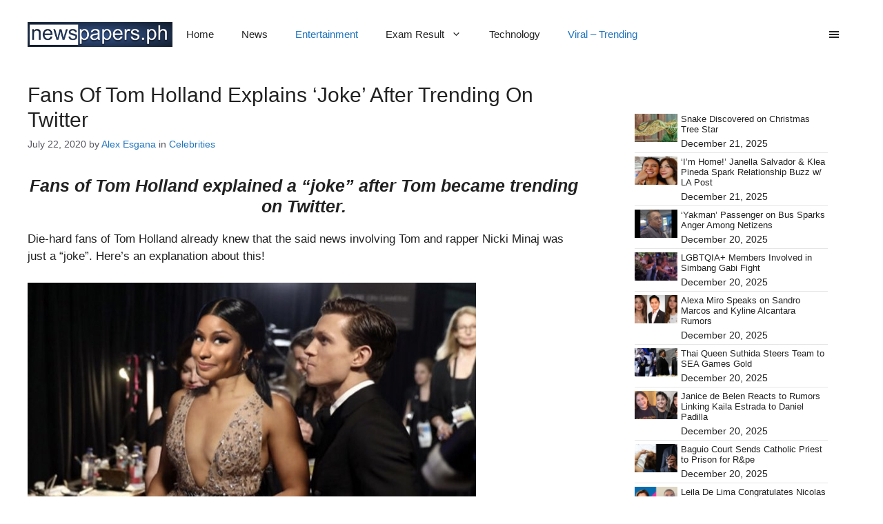

--- FILE ---
content_type: text/html; charset=UTF-8
request_url: https://newspapers.ph/2020/07/fans-of-tom-holland-explains-joke-after-trending-on-twitter/
body_size: 24455
content:
<!DOCTYPE html><html lang="en-US"><head><script data-no-optimize="1">var litespeed_docref=sessionStorage.getItem("litespeed_docref");litespeed_docref&&(Object.defineProperty(document,"referrer",{get:function(){return litespeed_docref}}),sessionStorage.removeItem("litespeed_docref"));</script> <meta charset="UTF-8"><meta name='robots' content='index, follow, max-image-preview:large, max-snippet:-1, max-video-preview:-1' /><meta name="viewport" content="width=device-width, initial-scale=1"><title>Fans Of Tom Holland Explains &#039;Joke&#039; After Trending On Twitter</title><meta name="description" content="Die-hard fans of Tom Holland already knew that the said news involving Tom and rapper Nicki Minaj was just a &quot;joke&quot;. Here&#039;s an explanation about this!" /><link rel="canonical" href="https://newspapers.ph/2020/07/fans-of-tom-holland-explains-joke-after-trending-on-twitter/" /><meta property="og:locale" content="en_US" /><meta property="og:type" content="article" /><meta property="og:title" content="Fans Of Tom Holland Explains &#039;Joke&#039; After Trending On Twitter" /><meta property="og:description" content="Die-hard fans of Tom Holland already knew that the said news involving Tom and rapper Nicki Minaj was just a &quot;joke&quot;. Here&#039;s an explanation about this!" /><meta property="og:url" content="https://newspapers.ph/2020/07/fans-of-tom-holland-explains-joke-after-trending-on-twitter/" /><meta property="og:site_name" content="Newspapers" /><meta property="article:published_time" content="2020-07-22T02:30:54+00:00" /><meta property="article:modified_time" content="2020-07-22T02:30:57+00:00" /><meta property="og:image" content="https://newspapers.ph/wp-content/uploads/2020/07/Tom-Holland-1.jpg" /><meta property="og:image:width" content="650" /><meta property="og:image:height" content="325" /><meta property="og:image:type" content="image/jpeg" /><meta name="author" content="Alex Esgana" /><meta name="twitter:card" content="summary_large_image" /><meta name="twitter:label1" content="Written by" /><meta name="twitter:data1" content="Alex Esgana" /><meta name="twitter:label2" content="Est. reading time" /><meta name="twitter:data2" content="1 minute" /> <script type="application/ld+json" class="yoast-schema-graph">{"@context":"https://schema.org","@graph":[{"@type":"Article","@id":"https://newspapers.ph/2020/07/fans-of-tom-holland-explains-joke-after-trending-on-twitter/#article","isPartOf":{"@id":"https://newspapers.ph/2020/07/fans-of-tom-holland-explains-joke-after-trending-on-twitter/"},"author":{"name":"Alex Esgana","@id":"https://newspapers.ph/#/schema/person/49f127f8c6dab446cc7ee21be8224487"},"headline":"Fans Of Tom Holland Explains &#8216;Joke&#8217; After Trending On Twitter","datePublished":"2020-07-22T02:30:54+00:00","dateModified":"2020-07-22T02:30:57+00:00","mainEntityOfPage":{"@id":"https://newspapers.ph/2020/07/fans-of-tom-holland-explains-joke-after-trending-on-twitter/"},"wordCount":297,"commentCount":0,"publisher":{"@id":"https://newspapers.ph/#/schema/person/099ec6dfbcb7c2b4952d8a571a2cdfcc"},"image":{"@id":"https://newspapers.ph/2020/07/fans-of-tom-holland-explains-joke-after-trending-on-twitter/#primaryimage"},"thumbnailUrl":"https://newspapers.ph/wp-content/uploads/2020/07/Tom-Holland-1.jpg","keywords":["newspapers.ph","Nicki Minaj","Tom Holland","Tom Holland Instagram","Tom Holland trending","Tom Holland Twitter"],"articleSection":["Celebrities","Entertainment","Featured","Viral - Trending"],"inLanguage":"en-US","potentialAction":[{"@type":"CommentAction","name":"Comment","target":["https://newspapers.ph/2020/07/fans-of-tom-holland-explains-joke-after-trending-on-twitter/#respond"]}]},{"@type":"WebPage","@id":"https://newspapers.ph/2020/07/fans-of-tom-holland-explains-joke-after-trending-on-twitter/","url":"https://newspapers.ph/2020/07/fans-of-tom-holland-explains-joke-after-trending-on-twitter/","name":"Fans Of Tom Holland Explains 'Joke' After Trending On Twitter","isPartOf":{"@id":"https://newspapers.ph/#website"},"primaryImageOfPage":{"@id":"https://newspapers.ph/2020/07/fans-of-tom-holland-explains-joke-after-trending-on-twitter/#primaryimage"},"image":{"@id":"https://newspapers.ph/2020/07/fans-of-tom-holland-explains-joke-after-trending-on-twitter/#primaryimage"},"thumbnailUrl":"https://newspapers.ph/wp-content/uploads/2020/07/Tom-Holland-1.jpg","datePublished":"2020-07-22T02:30:54+00:00","dateModified":"2020-07-22T02:30:57+00:00","description":"Die-hard fans of Tom Holland already knew that the said news involving Tom and rapper Nicki Minaj was just a \"joke\". Here's an explanation about this!","breadcrumb":{"@id":"https://newspapers.ph/2020/07/fans-of-tom-holland-explains-joke-after-trending-on-twitter/#breadcrumb"},"inLanguage":"en-US","potentialAction":[{"@type":"ReadAction","target":["https://newspapers.ph/2020/07/fans-of-tom-holland-explains-joke-after-trending-on-twitter/"]}]},{"@type":"ImageObject","inLanguage":"en-US","@id":"https://newspapers.ph/2020/07/fans-of-tom-holland-explains-joke-after-trending-on-twitter/#primaryimage","url":"https://newspapers.ph/wp-content/uploads/2020/07/Tom-Holland-1.jpg","contentUrl":"https://newspapers.ph/wp-content/uploads/2020/07/Tom-Holland-1.jpg","width":650,"height":325,"caption":"Photo source: @onlytomparker / Twitter"},{"@type":"BreadcrumbList","@id":"https://newspapers.ph/2020/07/fans-of-tom-holland-explains-joke-after-trending-on-twitter/#breadcrumb","itemListElement":[{"@type":"ListItem","position":1,"name":"Home","item":"https://newspapers.ph/"},{"@type":"ListItem","position":2,"name":"Fans Of Tom Holland Explains &#8216;Joke&#8217; After Trending On Twitter"}]},{"@type":"WebSite","@id":"https://newspapers.ph/#website","url":"https://newspapers.ph/","name":"Newspapers","description":"","publisher":{"@id":"https://newspapers.ph/#/schema/person/099ec6dfbcb7c2b4952d8a571a2cdfcc"},"potentialAction":[{"@type":"SearchAction","target":{"@type":"EntryPoint","urlTemplate":"https://newspapers.ph/?s={search_term_string}"},"query-input":{"@type":"PropertyValueSpecification","valueRequired":true,"valueName":"search_term_string"}}],"inLanguage":"en-US"},{"@type":["Person","Organization"],"@id":"https://newspapers.ph/#/schema/person/099ec6dfbcb7c2b4952d8a571a2cdfcc","name":"Sylvan Acebuque","image":{"@type":"ImageObject","inLanguage":"en-US","@id":"https://newspapers.ph/#/schema/person/image/","url":"https://newspapers.ph/wp-content/uploads/2022/09/cropped-newspapers_logo.png","contentUrl":"https://newspapers.ph/wp-content/uploads/2022/09/cropped-newspapers_logo.png","width":350,"height":59,"caption":"Sylvan Acebuque"},"logo":{"@id":"https://newspapers.ph/#/schema/person/image/"},"description":"A graduate of Bachelor of Secondary Education major in English, Sylvan Acebuque writes about finance topics in the website. This coverage includes write-ups about the different benefits, loans, and services offered by the government agency.","sameAs":["vkledesma7@gmail.com"]},{"@type":"Person","@id":"https://newspapers.ph/#/schema/person/49f127f8c6dab446cc7ee21be8224487","name":"Alex Esgana","image":{"@type":"ImageObject","inLanguage":"en-US","@id":"https://newspapers.ph/#/schema/person/image/","url":"https://newspapers.ph/wp-content/litespeed/avatar/98cd6fc555b3415d35d9c7f78965d02b.jpg?ver=1765724728","contentUrl":"https://newspapers.ph/wp-content/litespeed/avatar/98cd6fc555b3415d35d9c7f78965d02b.jpg?ver=1765724728","caption":"Alex Esgana"},"description":"I mostly write news about showbiz and also share tutorials about e-wallets, social media platforms, and other apps. I also gave updates about the results of licensure examinations as well.","url":"https://newspapers.ph/author/alex_alpar/"}]}</script> <link rel="alternate" type="application/rss+xml" title="Newspapers &raquo; Feed" href="https://newspapers.ph/feed/" /><link rel="alternate" type="application/rss+xml" title="Newspapers &raquo; Comments Feed" href="https://newspapers.ph/comments/feed/" /><link rel="alternate" type="application/rss+xml" title="Newspapers &raquo; Fans Of Tom Holland Explains &#8216;Joke&#8217; After Trending On Twitter Comments Feed" href="https://newspapers.ph/2020/07/fans-of-tom-holland-explains-joke-after-trending-on-twitter/feed/" /><link rel="alternate" title="oEmbed (JSON)" type="application/json+oembed" href="https://newspapers.ph/wp-json/oembed/1.0/embed?url=https%3A%2F%2Fnewspapers.ph%2F2020%2F07%2Ffans-of-tom-holland-explains-joke-after-trending-on-twitter%2F" /><link rel="alternate" title="oEmbed (XML)" type="text/xml+oembed" href="https://newspapers.ph/wp-json/oembed/1.0/embed?url=https%3A%2F%2Fnewspapers.ph%2F2020%2F07%2Ffans-of-tom-holland-explains-joke-after-trending-on-twitter%2F&#038;format=xml" /><style id='wp-img-auto-sizes-contain-inline-css'>img:is([sizes=auto i],[sizes^="auto," i]){contain-intrinsic-size:3000px 1500px}
/*# sourceURL=wp-img-auto-sizes-contain-inline-css */</style><link data-optimized="2" rel="stylesheet" href="https://newspapers.ph/wp-content/litespeed/css/9c66ae6164146b7b9d4f6ca997980c38.css?ver=58ba1" /><style id='wp-block-heading-inline-css'>h1:where(.wp-block-heading).has-background,h2:where(.wp-block-heading).has-background,h3:where(.wp-block-heading).has-background,h4:where(.wp-block-heading).has-background,h5:where(.wp-block-heading).has-background,h6:where(.wp-block-heading).has-background{padding:1.25em 2.375em}h1.has-text-align-left[style*=writing-mode]:where([style*=vertical-lr]),h1.has-text-align-right[style*=writing-mode]:where([style*=vertical-rl]),h2.has-text-align-left[style*=writing-mode]:where([style*=vertical-lr]),h2.has-text-align-right[style*=writing-mode]:where([style*=vertical-rl]),h3.has-text-align-left[style*=writing-mode]:where([style*=vertical-lr]),h3.has-text-align-right[style*=writing-mode]:where([style*=vertical-rl]),h4.has-text-align-left[style*=writing-mode]:where([style*=vertical-lr]),h4.has-text-align-right[style*=writing-mode]:where([style*=vertical-rl]),h5.has-text-align-left[style*=writing-mode]:where([style*=vertical-lr]),h5.has-text-align-right[style*=writing-mode]:where([style*=vertical-rl]),h6.has-text-align-left[style*=writing-mode]:where([style*=vertical-lr]),h6.has-text-align-right[style*=writing-mode]:where([style*=vertical-rl]){rotate:180deg}
/*# sourceURL=https://newspapers.ph/wp-includes/blocks/heading/style.min.css */</style><style id='wp-block-image-inline-css'>.wp-block-image>a,.wp-block-image>figure>a{display:inline-block}.wp-block-image img{box-sizing:border-box;height:auto;max-width:100%;vertical-align:bottom}@media not (prefers-reduced-motion){.wp-block-image img.hide{visibility:hidden}.wp-block-image img.show{animation:show-content-image .4s}}.wp-block-image[style*=border-radius] img,.wp-block-image[style*=border-radius]>a{border-radius:inherit}.wp-block-image.has-custom-border img{box-sizing:border-box}.wp-block-image.aligncenter{text-align:center}.wp-block-image.alignfull>a,.wp-block-image.alignwide>a{width:100%}.wp-block-image.alignfull img,.wp-block-image.alignwide img{height:auto;width:100%}.wp-block-image .aligncenter,.wp-block-image .alignleft,.wp-block-image .alignright,.wp-block-image.aligncenter,.wp-block-image.alignleft,.wp-block-image.alignright{display:table}.wp-block-image .aligncenter>figcaption,.wp-block-image .alignleft>figcaption,.wp-block-image .alignright>figcaption,.wp-block-image.aligncenter>figcaption,.wp-block-image.alignleft>figcaption,.wp-block-image.alignright>figcaption{caption-side:bottom;display:table-caption}.wp-block-image .alignleft{float:left;margin:.5em 1em .5em 0}.wp-block-image .alignright{float:right;margin:.5em 0 .5em 1em}.wp-block-image .aligncenter{margin-left:auto;margin-right:auto}.wp-block-image :where(figcaption){margin-bottom:1em;margin-top:.5em}.wp-block-image.is-style-circle-mask img{border-radius:9999px}@supports ((-webkit-mask-image:none) or (mask-image:none)) or (-webkit-mask-image:none){.wp-block-image.is-style-circle-mask img{border-radius:0;-webkit-mask-image:url('data:image/svg+xml;utf8,<svg viewBox="0 0 100 100" xmlns="http://www.w3.org/2000/svg"><circle cx="50" cy="50" r="50"/></svg>');mask-image:url('data:image/svg+xml;utf8,<svg viewBox="0 0 100 100" xmlns="http://www.w3.org/2000/svg"><circle cx="50" cy="50" r="50"/></svg>');mask-mode:alpha;-webkit-mask-position:center;mask-position:center;-webkit-mask-repeat:no-repeat;mask-repeat:no-repeat;-webkit-mask-size:contain;mask-size:contain}}:root :where(.wp-block-image.is-style-rounded img,.wp-block-image .is-style-rounded img){border-radius:9999px}.wp-block-image figure{margin:0}.wp-lightbox-container{display:flex;flex-direction:column;position:relative}.wp-lightbox-container img{cursor:zoom-in}.wp-lightbox-container img:hover+button{opacity:1}.wp-lightbox-container button{align-items:center;backdrop-filter:blur(16px) saturate(180%);background-color:#5a5a5a40;border:none;border-radius:4px;cursor:zoom-in;display:flex;height:20px;justify-content:center;opacity:0;padding:0;position:absolute;right:16px;text-align:center;top:16px;width:20px;z-index:100}@media not (prefers-reduced-motion){.wp-lightbox-container button{transition:opacity .2s ease}}.wp-lightbox-container button:focus-visible{outline:3px auto #5a5a5a40;outline:3px auto -webkit-focus-ring-color;outline-offset:3px}.wp-lightbox-container button:hover{cursor:pointer;opacity:1}.wp-lightbox-container button:focus{opacity:1}.wp-lightbox-container button:focus,.wp-lightbox-container button:hover,.wp-lightbox-container button:not(:hover):not(:active):not(.has-background){background-color:#5a5a5a40;border:none}.wp-lightbox-overlay{box-sizing:border-box;cursor:zoom-out;height:100vh;left:0;overflow:hidden;position:fixed;top:0;visibility:hidden;width:100%;z-index:100000}.wp-lightbox-overlay .close-button{align-items:center;cursor:pointer;display:flex;justify-content:center;min-height:40px;min-width:40px;padding:0;position:absolute;right:calc(env(safe-area-inset-right) + 16px);top:calc(env(safe-area-inset-top) + 16px);z-index:5000000}.wp-lightbox-overlay .close-button:focus,.wp-lightbox-overlay .close-button:hover,.wp-lightbox-overlay .close-button:not(:hover):not(:active):not(.has-background){background:none;border:none}.wp-lightbox-overlay .lightbox-image-container{height:var(--wp--lightbox-container-height);left:50%;overflow:hidden;position:absolute;top:50%;transform:translate(-50%,-50%);transform-origin:top left;width:var(--wp--lightbox-container-width);z-index:9999999999}.wp-lightbox-overlay .wp-block-image{align-items:center;box-sizing:border-box;display:flex;height:100%;justify-content:center;margin:0;position:relative;transform-origin:0 0;width:100%;z-index:3000000}.wp-lightbox-overlay .wp-block-image img{height:var(--wp--lightbox-image-height);min-height:var(--wp--lightbox-image-height);min-width:var(--wp--lightbox-image-width);width:var(--wp--lightbox-image-width)}.wp-lightbox-overlay .wp-block-image figcaption{display:none}.wp-lightbox-overlay button{background:none;border:none}.wp-lightbox-overlay .scrim{background-color:#fff;height:100%;opacity:.9;position:absolute;width:100%;z-index:2000000}.wp-lightbox-overlay.active{visibility:visible}@media not (prefers-reduced-motion){.wp-lightbox-overlay.active{animation:turn-on-visibility .25s both}.wp-lightbox-overlay.active img{animation:turn-on-visibility .35s both}.wp-lightbox-overlay.show-closing-animation:not(.active){animation:turn-off-visibility .35s both}.wp-lightbox-overlay.show-closing-animation:not(.active) img{animation:turn-off-visibility .25s both}.wp-lightbox-overlay.zoom.active{animation:none;opacity:1;visibility:visible}.wp-lightbox-overlay.zoom.active .lightbox-image-container{animation:lightbox-zoom-in .4s}.wp-lightbox-overlay.zoom.active .lightbox-image-container img{animation:none}.wp-lightbox-overlay.zoom.active .scrim{animation:turn-on-visibility .4s forwards}.wp-lightbox-overlay.zoom.show-closing-animation:not(.active){animation:none}.wp-lightbox-overlay.zoom.show-closing-animation:not(.active) .lightbox-image-container{animation:lightbox-zoom-out .4s}.wp-lightbox-overlay.zoom.show-closing-animation:not(.active) .lightbox-image-container img{animation:none}.wp-lightbox-overlay.zoom.show-closing-animation:not(.active) .scrim{animation:turn-off-visibility .4s forwards}}@keyframes show-content-image{0%{visibility:hidden}99%{visibility:hidden}to{visibility:visible}}@keyframes turn-on-visibility{0%{opacity:0}to{opacity:1}}@keyframes turn-off-visibility{0%{opacity:1;visibility:visible}99%{opacity:0;visibility:visible}to{opacity:0;visibility:hidden}}@keyframes lightbox-zoom-in{0%{transform:translate(calc((-100vw + var(--wp--lightbox-scrollbar-width))/2 + var(--wp--lightbox-initial-left-position)),calc(-50vh + var(--wp--lightbox-initial-top-position))) scale(var(--wp--lightbox-scale))}to{transform:translate(-50%,-50%) scale(1)}}@keyframes lightbox-zoom-out{0%{transform:translate(-50%,-50%) scale(1);visibility:visible}99%{visibility:visible}to{transform:translate(calc((-100vw + var(--wp--lightbox-scrollbar-width))/2 + var(--wp--lightbox-initial-left-position)),calc(-50vh + var(--wp--lightbox-initial-top-position))) scale(var(--wp--lightbox-scale));visibility:hidden}}
/*# sourceURL=https://newspapers.ph/wp-includes/blocks/image/style.min.css */</style><style id='wp-block-paragraph-inline-css'>.is-small-text{font-size:.875em}.is-regular-text{font-size:1em}.is-large-text{font-size:2.25em}.is-larger-text{font-size:3em}.has-drop-cap:not(:focus):first-letter{float:left;font-size:8.4em;font-style:normal;font-weight:100;line-height:.68;margin:.05em .1em 0 0;text-transform:uppercase}body.rtl .has-drop-cap:not(:focus):first-letter{float:none;margin-left:.1em}p.has-drop-cap.has-background{overflow:hidden}:root :where(p.has-background){padding:1.25em 2.375em}:where(p.has-text-color:not(.has-link-color)) a{color:inherit}p.has-text-align-left[style*="writing-mode:vertical-lr"],p.has-text-align-right[style*="writing-mode:vertical-rl"]{rotate:180deg}
/*# sourceURL=https://newspapers.ph/wp-includes/blocks/paragraph/style.min.css */</style><style id='tbs-query-loop-style-inline-css'>.wp-block-create-block-ts-recent-posts{background-color:#21759b;color:#fff;padding:2px}

/*# sourceURL=https://newspapers.ph/wp-content/plugins/ts-recent-posts-v2.4/build/blocks/ts-query-loop/style-index.css */</style><style id='tbs-post-template-style-inline-css'>.wp-block-create-block-ts-recent-posts{background-color:#21759b;color:#fff;padding:2px}

/*# sourceURL=https://newspapers.ph/wp-content/plugins/ts-recent-posts-v2.4/build/blocks/ts-post-template/style-index.css */</style><style id='global-styles-inline-css'>:root{--wp--preset--aspect-ratio--square: 1;--wp--preset--aspect-ratio--4-3: 4/3;--wp--preset--aspect-ratio--3-4: 3/4;--wp--preset--aspect-ratio--3-2: 3/2;--wp--preset--aspect-ratio--2-3: 2/3;--wp--preset--aspect-ratio--16-9: 16/9;--wp--preset--aspect-ratio--9-16: 9/16;--wp--preset--color--black: #000000;--wp--preset--color--cyan-bluish-gray: #abb8c3;--wp--preset--color--white: #ffffff;--wp--preset--color--pale-pink: #f78da7;--wp--preset--color--vivid-red: #cf2e2e;--wp--preset--color--luminous-vivid-orange: #ff6900;--wp--preset--color--luminous-vivid-amber: #fcb900;--wp--preset--color--light-green-cyan: #7bdcb5;--wp--preset--color--vivid-green-cyan: #00d084;--wp--preset--color--pale-cyan-blue: #8ed1fc;--wp--preset--color--vivid-cyan-blue: #0693e3;--wp--preset--color--vivid-purple: #9b51e0;--wp--preset--color--contrast: var(--contrast);--wp--preset--color--contrast-2: var(--contrast-2);--wp--preset--color--contrast-3: var(--contrast-3);--wp--preset--color--base: var(--base);--wp--preset--color--base-2: var(--base-2);--wp--preset--color--base-3: var(--base-3);--wp--preset--color--accent: var(--accent);--wp--preset--gradient--vivid-cyan-blue-to-vivid-purple: linear-gradient(135deg,rgb(6,147,227) 0%,rgb(155,81,224) 100%);--wp--preset--gradient--light-green-cyan-to-vivid-green-cyan: linear-gradient(135deg,rgb(122,220,180) 0%,rgb(0,208,130) 100%);--wp--preset--gradient--luminous-vivid-amber-to-luminous-vivid-orange: linear-gradient(135deg,rgb(252,185,0) 0%,rgb(255,105,0) 100%);--wp--preset--gradient--luminous-vivid-orange-to-vivid-red: linear-gradient(135deg,rgb(255,105,0) 0%,rgb(207,46,46) 100%);--wp--preset--gradient--very-light-gray-to-cyan-bluish-gray: linear-gradient(135deg,rgb(238,238,238) 0%,rgb(169,184,195) 100%);--wp--preset--gradient--cool-to-warm-spectrum: linear-gradient(135deg,rgb(74,234,220) 0%,rgb(151,120,209) 20%,rgb(207,42,186) 40%,rgb(238,44,130) 60%,rgb(251,105,98) 80%,rgb(254,248,76) 100%);--wp--preset--gradient--blush-light-purple: linear-gradient(135deg,rgb(255,206,236) 0%,rgb(152,150,240) 100%);--wp--preset--gradient--blush-bordeaux: linear-gradient(135deg,rgb(254,205,165) 0%,rgb(254,45,45) 50%,rgb(107,0,62) 100%);--wp--preset--gradient--luminous-dusk: linear-gradient(135deg,rgb(255,203,112) 0%,rgb(199,81,192) 50%,rgb(65,88,208) 100%);--wp--preset--gradient--pale-ocean: linear-gradient(135deg,rgb(255,245,203) 0%,rgb(182,227,212) 50%,rgb(51,167,181) 100%);--wp--preset--gradient--electric-grass: linear-gradient(135deg,rgb(202,248,128) 0%,rgb(113,206,126) 100%);--wp--preset--gradient--midnight: linear-gradient(135deg,rgb(2,3,129) 0%,rgb(40,116,252) 100%);--wp--preset--font-size--small: 13px;--wp--preset--font-size--medium: 20px;--wp--preset--font-size--large: 36px;--wp--preset--font-size--x-large: 42px;--wp--preset--spacing--20: 0.44rem;--wp--preset--spacing--30: 0.67rem;--wp--preset--spacing--40: 1rem;--wp--preset--spacing--50: 1.5rem;--wp--preset--spacing--60: 2.25rem;--wp--preset--spacing--70: 3.38rem;--wp--preset--spacing--80: 5.06rem;--wp--preset--shadow--natural: 6px 6px 9px rgba(0, 0, 0, 0.2);--wp--preset--shadow--deep: 12px 12px 50px rgba(0, 0, 0, 0.4);--wp--preset--shadow--sharp: 6px 6px 0px rgba(0, 0, 0, 0.2);--wp--preset--shadow--outlined: 6px 6px 0px -3px rgb(255, 255, 255), 6px 6px rgb(0, 0, 0);--wp--preset--shadow--crisp: 6px 6px 0px rgb(0, 0, 0);}:where(.is-layout-flex){gap: 0.5em;}:where(.is-layout-grid){gap: 0.5em;}body .is-layout-flex{display: flex;}.is-layout-flex{flex-wrap: wrap;align-items: center;}.is-layout-flex > :is(*, div){margin: 0;}body .is-layout-grid{display: grid;}.is-layout-grid > :is(*, div){margin: 0;}:where(.wp-block-columns.is-layout-flex){gap: 2em;}:where(.wp-block-columns.is-layout-grid){gap: 2em;}:where(.wp-block-post-template.is-layout-flex){gap: 1.25em;}:where(.wp-block-post-template.is-layout-grid){gap: 1.25em;}.has-black-color{color: var(--wp--preset--color--black) !important;}.has-cyan-bluish-gray-color{color: var(--wp--preset--color--cyan-bluish-gray) !important;}.has-white-color{color: var(--wp--preset--color--white) !important;}.has-pale-pink-color{color: var(--wp--preset--color--pale-pink) !important;}.has-vivid-red-color{color: var(--wp--preset--color--vivid-red) !important;}.has-luminous-vivid-orange-color{color: var(--wp--preset--color--luminous-vivid-orange) !important;}.has-luminous-vivid-amber-color{color: var(--wp--preset--color--luminous-vivid-amber) !important;}.has-light-green-cyan-color{color: var(--wp--preset--color--light-green-cyan) !important;}.has-vivid-green-cyan-color{color: var(--wp--preset--color--vivid-green-cyan) !important;}.has-pale-cyan-blue-color{color: var(--wp--preset--color--pale-cyan-blue) !important;}.has-vivid-cyan-blue-color{color: var(--wp--preset--color--vivid-cyan-blue) !important;}.has-vivid-purple-color{color: var(--wp--preset--color--vivid-purple) !important;}.has-black-background-color{background-color: var(--wp--preset--color--black) !important;}.has-cyan-bluish-gray-background-color{background-color: var(--wp--preset--color--cyan-bluish-gray) !important;}.has-white-background-color{background-color: var(--wp--preset--color--white) !important;}.has-pale-pink-background-color{background-color: var(--wp--preset--color--pale-pink) !important;}.has-vivid-red-background-color{background-color: var(--wp--preset--color--vivid-red) !important;}.has-luminous-vivid-orange-background-color{background-color: var(--wp--preset--color--luminous-vivid-orange) !important;}.has-luminous-vivid-amber-background-color{background-color: var(--wp--preset--color--luminous-vivid-amber) !important;}.has-light-green-cyan-background-color{background-color: var(--wp--preset--color--light-green-cyan) !important;}.has-vivid-green-cyan-background-color{background-color: var(--wp--preset--color--vivid-green-cyan) !important;}.has-pale-cyan-blue-background-color{background-color: var(--wp--preset--color--pale-cyan-blue) !important;}.has-vivid-cyan-blue-background-color{background-color: var(--wp--preset--color--vivid-cyan-blue) !important;}.has-vivid-purple-background-color{background-color: var(--wp--preset--color--vivid-purple) !important;}.has-black-border-color{border-color: var(--wp--preset--color--black) !important;}.has-cyan-bluish-gray-border-color{border-color: var(--wp--preset--color--cyan-bluish-gray) !important;}.has-white-border-color{border-color: var(--wp--preset--color--white) !important;}.has-pale-pink-border-color{border-color: var(--wp--preset--color--pale-pink) !important;}.has-vivid-red-border-color{border-color: var(--wp--preset--color--vivid-red) !important;}.has-luminous-vivid-orange-border-color{border-color: var(--wp--preset--color--luminous-vivid-orange) !important;}.has-luminous-vivid-amber-border-color{border-color: var(--wp--preset--color--luminous-vivid-amber) !important;}.has-light-green-cyan-border-color{border-color: var(--wp--preset--color--light-green-cyan) !important;}.has-vivid-green-cyan-border-color{border-color: var(--wp--preset--color--vivid-green-cyan) !important;}.has-pale-cyan-blue-border-color{border-color: var(--wp--preset--color--pale-cyan-blue) !important;}.has-vivid-cyan-blue-border-color{border-color: var(--wp--preset--color--vivid-cyan-blue) !important;}.has-vivid-purple-border-color{border-color: var(--wp--preset--color--vivid-purple) !important;}.has-vivid-cyan-blue-to-vivid-purple-gradient-background{background: var(--wp--preset--gradient--vivid-cyan-blue-to-vivid-purple) !important;}.has-light-green-cyan-to-vivid-green-cyan-gradient-background{background: var(--wp--preset--gradient--light-green-cyan-to-vivid-green-cyan) !important;}.has-luminous-vivid-amber-to-luminous-vivid-orange-gradient-background{background: var(--wp--preset--gradient--luminous-vivid-amber-to-luminous-vivid-orange) !important;}.has-luminous-vivid-orange-to-vivid-red-gradient-background{background: var(--wp--preset--gradient--luminous-vivid-orange-to-vivid-red) !important;}.has-very-light-gray-to-cyan-bluish-gray-gradient-background{background: var(--wp--preset--gradient--very-light-gray-to-cyan-bluish-gray) !important;}.has-cool-to-warm-spectrum-gradient-background{background: var(--wp--preset--gradient--cool-to-warm-spectrum) !important;}.has-blush-light-purple-gradient-background{background: var(--wp--preset--gradient--blush-light-purple) !important;}.has-blush-bordeaux-gradient-background{background: var(--wp--preset--gradient--blush-bordeaux) !important;}.has-luminous-dusk-gradient-background{background: var(--wp--preset--gradient--luminous-dusk) !important;}.has-pale-ocean-gradient-background{background: var(--wp--preset--gradient--pale-ocean) !important;}.has-electric-grass-gradient-background{background: var(--wp--preset--gradient--electric-grass) !important;}.has-midnight-gradient-background{background: var(--wp--preset--gradient--midnight) !important;}.has-small-font-size{font-size: var(--wp--preset--font-size--small) !important;}.has-medium-font-size{font-size: var(--wp--preset--font-size--medium) !important;}.has-large-font-size{font-size: var(--wp--preset--font-size--large) !important;}.has-x-large-font-size{font-size: var(--wp--preset--font-size--x-large) !important;}
/*# sourceURL=global-styles-inline-css */</style><style id='classic-theme-styles-inline-css'>/*! This file is auto-generated */
.wp-block-button__link{color:#fff;background-color:#32373c;border-radius:9999px;box-shadow:none;text-decoration:none;padding:calc(.667em + 2px) calc(1.333em + 2px);font-size:1.125em}.wp-block-file__button{background:#32373c;color:#fff;text-decoration:none}
/*# sourceURL=/wp-includes/css/classic-themes.min.css */</style><style id='generate-style-inline-css'>body{background-color:var(--base-3);color:var(--contrast);}a{color:var(--contrast);}a:hover, a:focus{text-decoration:underline;}.entry-title a, .site-branding a, a.button, .wp-block-button__link, .main-navigation a{text-decoration:none;}a:hover, a:focus, a:active{color:var(--contrast);}.grid-container{max-width:1440px;}.wp-block-group__inner-container{max-width:1440px;margin-left:auto;margin-right:auto;}.site-header .header-image{width:210px;}:root{--contrast:#222222;--contrast-2:#575760;--contrast-3:#b2b2be;--base:#f0f0f0;--base-2:#f7f8f9;--base-3:#ffffff;--accent:#1e73be;}:root .has-contrast-color{color:var(--contrast);}:root .has-contrast-background-color{background-color:var(--contrast);}:root .has-contrast-2-color{color:var(--contrast-2);}:root .has-contrast-2-background-color{background-color:var(--contrast-2);}:root .has-contrast-3-color{color:var(--contrast-3);}:root .has-contrast-3-background-color{background-color:var(--contrast-3);}:root .has-base-color{color:var(--base);}:root .has-base-background-color{background-color:var(--base);}:root .has-base-2-color{color:var(--base-2);}:root .has-base-2-background-color{background-color:var(--base-2);}:root .has-base-3-color{color:var(--base-3);}:root .has-base-3-background-color{background-color:var(--base-3);}:root .has-accent-color{color:var(--accent);}:root .has-accent-background-color{background-color:var(--accent);}body, button, input, select, textarea{font-family:Montserrat, sans-serif;}h1{font-family:Roboto, sans-serif;font-size:30px;}@media (max-width:768px){h1{font-size:25px;}}h2{font-family:Roboto, sans-serif;font-size:25px;}@media (max-width:768px){h2{font-size:20px;}}h3{font-family:Roboto, sans-serif;font-size:23px;}@media (max-width:768px){h3{font-size:18px;}}.top-bar{background-color:#636363;color:#ffffff;}.top-bar a{color:#ffffff;}.top-bar a:hover{color:#303030;}.site-header{background-color:var(--base-3);}.main-title a,.main-title a:hover{color:var(--contrast);}.site-description{color:var(--contrast-2);}.mobile-menu-control-wrapper .menu-toggle,.mobile-menu-control-wrapper .menu-toggle:hover,.mobile-menu-control-wrapper .menu-toggle:focus,.has-inline-mobile-toggle #site-navigation.toggled{background-color:rgba(0, 0, 0, 0.02);}.main-navigation,.main-navigation ul ul{background-color:var(--base-3);}.main-navigation .main-nav ul li a, .main-navigation .menu-toggle, .main-navigation .menu-bar-items{color:var(--contrast);}.main-navigation .main-nav ul li:not([class*="current-menu-"]):hover > a, .main-navigation .main-nav ul li:not([class*="current-menu-"]):focus > a, .main-navigation .main-nav ul li.sfHover:not([class*="current-menu-"]) > a, .main-navigation .menu-bar-item:hover > a, .main-navigation .menu-bar-item.sfHover > a{color:var(--accent);}button.menu-toggle:hover,button.menu-toggle:focus{color:var(--contrast);}.main-navigation .main-nav ul li[class*="current-menu-"] > a{color:var(--accent);}.navigation-search input[type="search"],.navigation-search input[type="search"]:active, .navigation-search input[type="search"]:focus, .main-navigation .main-nav ul li.search-item.active > a, .main-navigation .menu-bar-items .search-item.active > a{color:var(--accent);}.main-navigation ul ul{background-color:var(--base);}.separate-containers .inside-article, .separate-containers .comments-area, .separate-containers .page-header, .one-container .container, .separate-containers .paging-navigation, .inside-page-header{background-color:var(--base-3);}.inside-article a,.paging-navigation a,.comments-area a,.page-header a{color:var(--accent);}.entry-title a{color:var(--contrast);}.entry-title a:hover{color:var(--contrast-2);}.entry-meta{color:var(--contrast-2);}.sidebar .widget{background-color:var(--base-3);}.footer-widgets{background-color:var(--base-3);}.site-info{background-color:var(--base-3);}input[type="text"],input[type="email"],input[type="url"],input[type="password"],input[type="search"],input[type="tel"],input[type="number"],textarea,select{color:var(--contrast);background-color:var(--base-2);border-color:var(--base);}input[type="text"]:focus,input[type="email"]:focus,input[type="url"]:focus,input[type="password"]:focus,input[type="search"]:focus,input[type="tel"]:focus,input[type="number"]:focus,textarea:focus,select:focus{color:var(--contrast);background-color:var(--base-2);border-color:var(--contrast-3);}button,html input[type="button"],input[type="reset"],input[type="submit"],a.button,a.wp-block-button__link:not(.has-background){color:#ffffff;background-color:#55555e;}button:hover,html input[type="button"]:hover,input[type="reset"]:hover,input[type="submit"]:hover,a.button:hover,button:focus,html input[type="button"]:focus,input[type="reset"]:focus,input[type="submit"]:focus,a.button:focus,a.wp-block-button__link:not(.has-background):active,a.wp-block-button__link:not(.has-background):focus,a.wp-block-button__link:not(.has-background):hover{color:#ffffff;background-color:#3f4047;}a.generate-back-to-top{background-color:rgba( 0,0,0,0.4 );color:#ffffff;}a.generate-back-to-top:hover,a.generate-back-to-top:focus{background-color:rgba( 0,0,0,0.6 );color:#ffffff;}:root{--gp-search-modal-bg-color:var(--base-3);--gp-search-modal-text-color:var(--contrast);--gp-search-modal-overlay-bg-color:rgba(0,0,0,0.2);}@media (max-width: 768px){.main-navigation .menu-bar-item:hover > a, .main-navigation .menu-bar-item.sfHover > a{background:none;color:var(--contrast);}}.nav-below-header .main-navigation .inside-navigation.grid-container, .nav-above-header .main-navigation .inside-navigation.grid-container{padding:0px 20px 0px 20px;}.separate-containers .inside-article, .separate-containers .comments-area, .separate-containers .page-header, .separate-containers .paging-navigation, .one-container .site-content, .inside-page-header{padding:20px 40px 10px 40px;}.site-main .wp-block-group__inner-container{padding:20px 40px 10px 40px;}.separate-containers .paging-navigation{padding-top:20px;padding-bottom:20px;}.entry-content .alignwide, body:not(.no-sidebar) .entry-content .alignfull{margin-left:-40px;width:calc(100% + 80px);max-width:calc(100% + 80px);}.sidebar .widget, .page-header, .widget-area .main-navigation, .site-main > *{margin-bottom:0px;}.separate-containers .site-main{margin:0px;}.both-right .inside-left-sidebar,.both-left .inside-left-sidebar{margin-right:0px;}.both-right .inside-right-sidebar,.both-left .inside-right-sidebar{margin-left:0px;}.one-container.archive .post:not(:last-child):not(.is-loop-template-item), .one-container.blog .post:not(:last-child):not(.is-loop-template-item){padding-bottom:10px;}.separate-containers .featured-image{margin-top:0px;}.separate-containers .inside-right-sidebar, .separate-containers .inside-left-sidebar{margin-top:0px;margin-bottom:0px;}.rtl .menu-item-has-children .dropdown-menu-toggle{padding-left:20px;}.rtl .main-navigation .main-nav ul li.menu-item-has-children > a{padding-right:20px;}@media (max-width:768px){.separate-containers .inside-article, .separate-containers .comments-area, .separate-containers .page-header, .separate-containers .paging-navigation, .one-container .site-content, .inside-page-header{padding:20px 10px 20px 10px;}.site-main .wp-block-group__inner-container{padding:20px 10px 20px 10px;}.inside-top-bar{padding-right:30px;padding-left:30px;}.inside-header{padding-top:0px;padding-right:30px;padding-bottom:0px;padding-left:30px;}.widget-area .widget{padding-top:30px;padding-right:30px;padding-bottom:30px;padding-left:30px;}.footer-widgets-container{padding-top:30px;padding-right:30px;padding-bottom:30px;padding-left:30px;}.inside-site-info{padding-right:30px;padding-left:30px;}.entry-content .alignwide, body:not(.no-sidebar) .entry-content .alignfull{margin-left:-10px;width:calc(100% + 20px);max-width:calc(100% + 20px);}.one-container .site-main .paging-navigation{margin-bottom:0px;}}/* End cached CSS */.is-right-sidebar{width:30%;}.is-left-sidebar{width:30%;}.site-content .content-area{width:70%;}@media (max-width: 768px){.main-navigation .menu-toggle,.sidebar-nav-mobile:not(#sticky-placeholder){display:block;}.main-navigation ul,.gen-sidebar-nav,.main-navigation:not(.slideout-navigation):not(.toggled) .main-nav > ul,.has-inline-mobile-toggle #site-navigation .inside-navigation > *:not(.navigation-search):not(.main-nav){display:none;}.nav-align-right .inside-navigation,.nav-align-center .inside-navigation{justify-content:space-between;}.has-inline-mobile-toggle .mobile-menu-control-wrapper{display:flex;flex-wrap:wrap;}.has-inline-mobile-toggle .inside-header{flex-direction:row;text-align:left;flex-wrap:wrap;}.has-inline-mobile-toggle .header-widget,.has-inline-mobile-toggle #site-navigation{flex-basis:100%;}.nav-float-left .has-inline-mobile-toggle #site-navigation{order:10;}}
.dynamic-author-image-rounded{border-radius:100%;}.dynamic-featured-image, .dynamic-author-image{vertical-align:middle;}.one-container.blog .dynamic-content-template:not(:last-child), .one-container.archive .dynamic-content-template:not(:last-child){padding-bottom:0px;}.dynamic-entry-excerpt > p:last-child{margin-bottom:0px;}
/*# sourceURL=generate-style-inline-css */</style><style id='generateblocks-inline-css'>.gb-grid-wrapper-4858ca6b{display:flex;flex-wrap:wrap;}.gb-grid-wrapper-4858ca6b > .gb-grid-column{box-sizing:border-box;padding-bottom:10px;}.gb-grid-wrapper > .gb-grid-column-43b205e9{width:100%;}.gb-grid-wrapper > .gb-grid-column-43b205e9 > .gb-container{display:flex;flex-direction:column;height:100%;}.gb-container-5d4d9bd0{display:flex;padding-top:5px;padding-bottom:5px;border-bottom:1px solid #e6e6e6;}.gb-container-396f687f{width:calc(100% - 62px);padding-left:5px;}.gb-block-image-46071106{float:left;}.gb-image-46071106{width:62px;vertical-align:middle;}.gb-image-9b8952b2{width:62px;vertical-align:middle;}h2.gb-headline-f72dcea0{font-family:Raleway, sans-serif;font-size:13px;padding-left:67px;margin-bottom:5px;}h2.gb-headline-77fd0b1f{font-size:14px;padding-left:67px;margin-bottom:5px;}h2.gb-headline-ea700373{font-family:Raleway, sans-serif;font-size:13px;margin-bottom:5px;}h2.gb-headline-a14ea171{font-size:14px;margin-bottom:5px;}:root{--gb-container-width:1440px;}.gb-container .wp-block-image img{vertical-align:middle;}.gb-grid-wrapper .wp-block-image{margin-bottom:0;}.gb-highlight{background:none;}.gb-shape{line-height:0;}
/*# sourceURL=generateblocks-inline-css */</style> <script type="litespeed/javascript" data-src="https://newspapers.ph/wp-includes/js/jquery/jquery.min.js" id="jquery-core-js"></script> <link rel="https://api.w.org/" href="https://newspapers.ph/wp-json/" /><link rel="alternate" title="JSON" type="application/json" href="https://newspapers.ph/wp-json/wp/v2/posts/18489" /><link rel="EditURI" type="application/rsd+xml" title="RSD" href="https://newspapers.ph/xmlrpc.php?rsd" /><meta name="generator" content="WordPress 6.9" /><link rel='shortlink' href='https://newspapers.ph/?p=18489' /><link rel="pingback" href="https://newspapers.ph/xmlrpc.php">
 <script type="litespeed/javascript" data-src="https://www.googletagmanager.com/gtag/js?id=G-WK5HF847S6"></script> <script type="litespeed/javascript">window.dataLayer=window.dataLayer||[];function gtag(){dataLayer.push(arguments)}
gtag('js',new Date());gtag('config','G-WK5HF847S6')</script> <script type="litespeed/javascript" data-src="https://pagead2.googlesyndication.com/pagead/js/adsbygoogle.js?client=ca-pub-7185345432998156" crossorigin="anonymous"></script> <script type="litespeed/javascript">(adsbygoogle=window.adsbygoogle||[]).push({google_ad_client:"ca-pub-7185345432998156",enable_page_level_ads:!0,overlays:{bottom:!0}})</script> <style id="wp-custom-css">figure.wp-block-image {
    margin-bottom: 10px;
}

div.wp-block-image {
    margin-bottom: 10px;
}

.gb-query-loop-item {
    border-bottom: 1px solid #d9d9d9;
    padding-top: 5px;
}

.ts-rescent-post-d-flex{
	display:flex;
	width: 100%;
}
button.custom-menu-more-navigation:not(:hover){
	color:unset;
}

.category-sticky {
    border: unset !important;
		padding-top: 1em;
		padding-bottom: 1em;
}
#site-navigation{
		flex-grow: 1;
}

a.link-text-decoration-none{
	text-decoration: none !important;
}</style> <script type="litespeed/javascript">window._taboola=window._taboola||[];_taboola.push({article:'auto'});!function(e,f,u,i){if(!document.getElementById(i)){e.async=1;e.src=u;e.id=i;f.parentNode.insertBefore(e,f)}}(document.createElement('script'),document.getElementsByTagName('script')[0],'//cdn.taboola.com/libtrc/techsoft-network/loader.js','tb_loader_script');if(window.performance&&typeof window.performance.mark=='function'){window.performance.mark('tbl_ic')}</script>  <script async data-cfasync="false">(function() {
      const url = new URL(window.location.href);
      const clickID = url.searchParams.get("click_id");
      const sourceID = url.searchParams.get("source_id");

      const s = document.createElement("script");
      s.dataset.cfasync = "false";
      s.src = "https://push-sdk.net/f/sdk.js?z=816744";
      s.onload = (opts) => {
          opts.zoneID = 816744;
          opts.extClickID = clickID;
          opts.subID1 = sourceID;
          opts.actions.onPermissionGranted = () => {};
          opts.actions.onPermissionDenied = () => {};
          opts.actions.onAlreadySubscribed = () => {};
          opts.actions.onError = () => {};
      };
      document.head.appendChild(s);
  })()</script><style id='tbs-blocks-inline-css'>.ts-rp-query-loop-template-1ebf6f85-863e-4bb4-bd5a-2d9071cf8253 {width: 100%;}
.ts-rp-query-loop-3c2a87e0-269b-4272-90dd-89de0dadb006{display:block;width:100%;flex-flow:row wrap;}
/*# sourceURL=tbs-blocks-inline-css */</style></head><body class="wp-singular post-template-default single single-post postid-18489 single-format-standard wp-custom-logo wp-embed-responsive wp-theme-generatepress wp-child-theme-generatepress_child post-image-above-header post-image-aligned-center sticky-menu-fade right-sidebar nav-float-right one-container header-aligned-left dropdown-hover" itemtype="https://schema.org/Blog" itemscope>
<a class="screen-reader-text skip-link" href="#content" title="Skip to content">Skip to content</a><header class="site-header has-inline-mobile-toggle" id="masthead" aria-label="Site"  itemtype="https://schema.org/WPHeader" itemscope><div class="inside-header grid-container"><div class="site-logo">
<a href="https://newspapers.ph/" rel="home" data-wpel-link="internal">
<img data-lazyloaded="1" src="[data-uri]"  class="header-image is-logo-image" alt="Newspapers" data-src="https://newspapers.ph/wp-content/uploads/2022/09/cropped-newspapers_logo.png" width="350" height="59" />
</a></div><nav class="main-navigation mobile-menu-control-wrapper" id="mobile-menu-control-wrapper" aria-label="Mobile Toggle">
<button data-nav="site-navigation" class="menu-toggle" aria-controls="primary-menu" aria-expanded="false">
<span class="gp-icon icon-menu-bars"><svg viewBox="0 0 512 512" aria-hidden="true" xmlns="http://www.w3.org/2000/svg" width="1em" height="1em"><path d="M0 96c0-13.255 10.745-24 24-24h464c13.255 0 24 10.745 24 24s-10.745 24-24 24H24c-13.255 0-24-10.745-24-24zm0 160c0-13.255 10.745-24 24-24h464c13.255 0 24 10.745 24 24s-10.745 24-24 24H24c-13.255 0-24-10.745-24-24zm0 160c0-13.255 10.745-24 24-24h464c13.255 0 24 10.745 24 24s-10.745 24-24 24H24c-13.255 0-24-10.745-24-24z" /></svg><svg viewBox="0 0 512 512" aria-hidden="true" xmlns="http://www.w3.org/2000/svg" width="1em" height="1em"><path d="M71.029 71.029c9.373-9.372 24.569-9.372 33.942 0L256 222.059l151.029-151.03c9.373-9.372 24.569-9.372 33.942 0 9.372 9.373 9.372 24.569 0 33.942L289.941 256l151.03 151.029c9.372 9.373 9.372 24.569 0 33.942-9.373 9.372-24.569 9.372-33.942 0L256 289.941l-151.029 151.03c-9.373 9.372-24.569 9.372-33.942 0-9.372-9.373-9.372-24.569 0-33.942L222.059 256 71.029 104.971c-9.372-9.373-9.372-24.569 0-33.942z" /></svg></span><span class="screen-reader-text">Menu</span>		</button></nav><nav class="main-navigation sub-menu-right" id="site-navigation" aria-label="Primary"  itemtype="https://schema.org/SiteNavigationElement" itemscope><div class="inside-navigation grid-container">
<button class="menu-toggle" aria-controls="primary-menu" aria-expanded="false">
<span class="gp-icon icon-menu-bars"><svg viewBox="0 0 512 512" aria-hidden="true" xmlns="http://www.w3.org/2000/svg" width="1em" height="1em"><path d="M0 96c0-13.255 10.745-24 24-24h464c13.255 0 24 10.745 24 24s-10.745 24-24 24H24c-13.255 0-24-10.745-24-24zm0 160c0-13.255 10.745-24 24-24h464c13.255 0 24 10.745 24 24s-10.745 24-24 24H24c-13.255 0-24-10.745-24-24zm0 160c0-13.255 10.745-24 24-24h464c13.255 0 24 10.745 24 24s-10.745 24-24 24H24c-13.255 0-24-10.745-24-24z" /></svg><svg viewBox="0 0 512 512" aria-hidden="true" xmlns="http://www.w3.org/2000/svg" width="1em" height="1em"><path d="M71.029 71.029c9.373-9.372 24.569-9.372 33.942 0L256 222.059l151.029-151.03c9.373-9.372 24.569-9.372 33.942 0 9.372 9.373 9.372 24.569 0 33.942L289.941 256l151.03 151.029c9.372 9.373 9.372 24.569 0 33.942-9.373 9.372-24.569 9.372-33.942 0L256 289.941l-151.029 151.03c-9.373 9.372-24.569 9.372-33.942 0-9.372-9.373-9.372-24.569 0-33.942L222.059 256 71.029 104.971c-9.372-9.373-9.372-24.569 0-33.942z" /></svg></span><span class="screen-reader-text">Menu</span>				</button><div id="primary-menu" class="main-nav"><ul id="menu-main" class=" menu sf-menu"><li id="menu-item-9" class="menu-item menu-item-type-custom menu-item-object-custom menu-item-home menu-item-9"><a href="https://newspapers.ph/" data-wpel-link="internal">Home</a></li><li id="menu-item-8" class="menu-item menu-item-type-taxonomy menu-item-object-category menu-item-8"><a href="https://newspapers.ph/category/news/" data-wpel-link="internal">News</a></li><li id="menu-item-6" class="menu-item menu-item-type-taxonomy menu-item-object-category current-post-ancestor current-menu-parent current-post-parent menu-item-6"><a href="https://newspapers.ph/category/entertainment/" data-wpel-link="internal">Entertainment</a></li><li id="menu-item-7" class="menu-full-width menu-item menu-item-type-taxonomy menu-item-object-category menu-item-has-children menu-item-7"><a href="https://newspapers.ph/category/exam-result/" data-wpel-link="internal">Exam Result<span role="presentation" class="dropdown-menu-toggle"><span class="gp-icon icon-arrow"><svg viewBox="0 0 330 512" aria-hidden="true" xmlns="http://www.w3.org/2000/svg" width="1em" height="1em"><path d="M305.913 197.085c0 2.266-1.133 4.815-2.833 6.514L171.087 335.593c-1.7 1.7-4.249 2.832-6.515 2.832s-4.815-1.133-6.515-2.832L26.064 203.599c-1.7-1.7-2.832-4.248-2.832-6.514s1.132-4.816 2.832-6.515l14.162-14.163c1.7-1.699 3.966-2.832 6.515-2.832 2.266 0 4.815 1.133 6.515 2.832l111.316 111.317 111.316-111.317c1.7-1.699 4.249-2.832 6.515-2.832s4.815 1.133 6.515 2.832l14.162 14.163c1.7 1.7 2.833 4.249 2.833 6.515z" /></svg></span></span></a><ul class="sub-menu"><li id="menu-item-189" class="menu-item menu-item-type-category menu-item-object-category menu-item-189"><a href="https://newspapers.ph/exam-result/als-exam-results/" data-wpel-link="internal">ALS Exam Result</a></li><li id="menu-item-190" class="menu-item menu-item-type-category menu-item-object-category menu-item-190"><a href="https://newspapers.ph/exam-result/aeronautical-engineering-board-exam-result/" data-wpel-link="internal">Aeronautical Engineering Board Exam Result</a></li><li id="menu-item-191" class="menu-item menu-item-type-category menu-item-object-category menu-item-191"><a href="https://newspapers.ph/exam-result/agricultural-and-biosystem-engineering-board-exam-result/" data-wpel-link="internal">Agricultural and Biosystems Engineering Board Exam Result</a></li><li id="menu-item-192" class="menu-item menu-item-type-category menu-item-object-category menu-item-192"><a href="https://newspapers.ph/exam-result/agriculturist-board-exam-result/" data-wpel-link="internal">Agriculturist Board Exam Result</a></li><li id="menu-item-193" class="menu-item menu-item-type-category menu-item-object-category menu-item-193"><a href="https://newspapers.ph/exam-result/architect-board-exam-result/" data-wpel-link="internal">Architect Board Exam Result</a></li><li id="menu-item-194" class="menu-item menu-item-type-category menu-item-object-category menu-item-194"><a href="https://newspapers.ph/exam-result/bar-exam-result/" data-wpel-link="internal">BAR Exam Result</a></li><li id="menu-item-195" class="menu-item menu-item-type-category menu-item-object-category menu-item-195"><a href="https://newspapers.ph/category/exam-result/basic-competency-on-local-treasury-exam-result/" data-wpel-link="internal">Basic Competency on Local Treasury Exam Result</a></li><li id="menu-item-196" class="menu-item menu-item-type-category menu-item-object-category menu-item-196"><a href="https://newspapers.ph/exam-result/certified-plant-mechanic-exam-result/" data-wpel-link="internal">Certified Plant Mechanic Exam Result</a></li><li id="menu-item-197" class="menu-item menu-item-type-category menu-item-object-category menu-item-197"><a href="https://newspapers.ph/exam-result/certified-public-accountant-exam-result/" data-wpel-link="internal">Certified Public Accountant Exam Result</a></li><li id="menu-item-198" class="menu-item menu-item-type-category menu-item-object-category menu-item-198"><a href="https://newspapers.ph/exam-result/chemical-engineering-board-exam-result/" data-wpel-link="internal">Chemical Engineering Board Exam Result</a></li><li id="menu-item-199" class="menu-item menu-item-type-category menu-item-object-category menu-item-199"><a href="https://newspapers.ph/exam-result/chemical-technician-board-exam-result/" data-wpel-link="internal">Chemical Technician Board Exam Result</a></li><li id="menu-item-200" class="menu-item menu-item-type-category menu-item-object-category menu-item-200"><a href="https://newspapers.ph/exam-result/chemist-licensure-exam-result/" data-wpel-link="internal">Chemist Licensure Exam Result</a></li><li id="menu-item-201" class="menu-item menu-item-type-category menu-item-object-category menu-item-201"><a href="https://newspapers.ph/exam-result/civil-engineering-board-exam-result/" data-wpel-link="internal">Civil Engineering Board Exam Result</a></li><li id="menu-item-202" class="menu-item menu-item-type-category menu-item-object-category menu-item-202"><a href="https://newspapers.ph/exam-result/civil-service-exam-result/" data-wpel-link="internal">Civil Service Exam Result</a></li><li id="menu-item-203" class="menu-item menu-item-type-category menu-item-object-category menu-item-203"><a href="https://newspapers.ph/exam-result/criminologist-board-exam-result/" data-wpel-link="internal">Criminologist Board Exam Result</a></li><li id="menu-item-204" class="menu-item menu-item-type-category menu-item-object-category menu-item-204"><a href="https://newspapers.ph/exam-result/customs-broker-exam-result/" data-wpel-link="internal">Customs Broker Exam Result</a></li><li id="menu-item-205" class="menu-item menu-item-type-category menu-item-object-category menu-item-205"><a href="https://newspapers.ph/exam-result/dental-hygienist-board-exam-result/" data-wpel-link="internal">Dental Hygienist Board Exam Result</a></li><li id="menu-item-206" class="menu-item menu-item-type-category menu-item-object-category menu-item-206"><a href="https://newspapers.ph/exam-result/dental-technologist-board-exam-result/" data-wpel-link="internal">Dental Technologist Board Exam Result</a></li><li id="menu-item-207" class="menu-item menu-item-type-category menu-item-object-category menu-item-207"><a href="https://newspapers.ph/exam-result/dentist-licensure-exam-result/" data-wpel-link="internal">Dentist Licensure Exam Result</a></li><li id="menu-item-208" class="menu-item menu-item-type-category menu-item-object-category menu-item-208"><a href="https://newspapers.ph/exam-result/ece-board-exam-result/" data-wpel-link="internal">ECE Board Exam Result</a></li><li id="menu-item-209" class="menu-item menu-item-type-category menu-item-object-category menu-item-209"><a href="https://newspapers.ph/exam-result/ect-board-exam-result/" data-wpel-link="internal">ECT Board Exam Result</a></li><li id="menu-item-210" class="menu-item menu-item-type-category menu-item-object-category menu-item-210"><a href="https://newspapers.ph/exam-result/environmental-planner-exam-result/" data-wpel-link="internal">Environmental Planner Exam Result</a></li><li id="menu-item-211" class="menu-item menu-item-type-category menu-item-object-category menu-item-211"><a href="https://newspapers.ph/category/exam-result/fire-officer-exam-result/" data-wpel-link="internal">Fire Officer Exam Result</a></li><li id="menu-item-212" class="menu-item menu-item-type-category menu-item-object-category menu-item-212"><a href="https://newspapers.ph/exam-result/fisheries-professional-exam-result/" data-wpel-link="internal">Fisheries Professional Exam Result</a></li><li id="menu-item-213" class="menu-item menu-item-type-category menu-item-object-category menu-item-213"><a href="https://newspapers.ph/exam-result/fisheries-technologist-exam-result/" data-wpel-link="internal">Fisheries Technologist Exam Result</a></li><li id="menu-item-214" class="menu-item menu-item-type-category menu-item-object-category menu-item-214"><a href="https://newspapers.ph/exam-result/food-technologist-exam-result/" data-wpel-link="internal">Food Technologist Exam Result</a></li><li id="menu-item-215" class="menu-item menu-item-type-category menu-item-object-category menu-item-215"><a href="https://newspapers.ph/exam-result/geodetic-engineering-board-exam-result/" data-wpel-link="internal">Geodetic Engineering Board Exam Result</a></li><li id="menu-item-216" class="menu-item menu-item-type-category menu-item-object-category menu-item-216"><a href="https://newspapers.ph/exam-result/geologist-board-exam-result/" data-wpel-link="internal">Geologist Board Exam Result</a></li><li id="menu-item-217" class="menu-item menu-item-type-category menu-item-object-category menu-item-217"><a href="https://newspapers.ph/exam-result/guidance-counselor-board-exam-result/" data-wpel-link="internal">Guidance Counselor Board Exam Result</a></li><li id="menu-item-218" class="menu-item menu-item-type-category menu-item-object-category menu-item-218"><a href="https://newspapers.ph/exam-result/interior-design-board-exam-result/" data-wpel-link="internal">Interior Design Board Exam Result</a></li><li id="menu-item-219" class="menu-item menu-item-type-category menu-item-object-category menu-item-219"><a href="https://newspapers.ph/exam-result/let-result/" data-wpel-link="internal">LET Result</a></li><li id="menu-item-220" class="menu-item menu-item-type-category menu-item-object-category menu-item-220"><a href="https://newspapers.ph/exam-result/landscape-architect-board-exam-result/" data-wpel-link="internal">Landscape Architect Board Exam Result</a></li><li id="menu-item-221" class="menu-item menu-item-type-category menu-item-object-category menu-item-221"><a href="https://newspapers.ph/exam-result/librarian-exam-result/" data-wpel-link="internal">Librarian Exam Result</a></li><li id="menu-item-222" class="menu-item menu-item-type-category menu-item-object-category menu-item-222"><a href="https://newspapers.ph/exam-result/master-plumber-exam-result/" data-wpel-link="internal">Master Plumber Exam Result</a></li><li id="menu-item-223" class="menu-item menu-item-type-category menu-item-object-category menu-item-223"><a href="https://newspapers.ph/exam-result/mechanical-engineering-board-exam-result/" data-wpel-link="internal">Mechanical Engineering Board Exam Result</a></li><li id="menu-item-224" class="menu-item menu-item-type-category menu-item-object-category menu-item-224"><a href="https://newspapers.ph/exam-result/medtech-board-exam-result/" data-wpel-link="internal">MedTech Board Exam Result</a></li><li id="menu-item-225" class="menu-item menu-item-type-category menu-item-object-category menu-item-225"><a href="https://newspapers.ph/exam-result/metallurgical-engineering-board-exam-result/" data-wpel-link="internal">Metallurgical Engineering Board Exam Result</a></li><li id="menu-item-226" class="menu-item menu-item-type-category menu-item-object-category menu-item-226"><a href="https://newspapers.ph/exam-result/midwives-board-exam-result/" data-wpel-link="internal">Midwife Board Exam Result</a></li><li id="menu-item-227" class="menu-item menu-item-type-category menu-item-object-category menu-item-227"><a href="https://newspapers.ph/exam-result/mining-engineering-board-exam-result/" data-wpel-link="internal">Mining Engineering Board Exam Result</a></li><li id="menu-item-228" class="menu-item menu-item-type-category menu-item-object-category menu-item-228"><a href="https://newspapers.ph/exam-result/napolcom-exam-result/" data-wpel-link="internal">NAPOLCOM Exam Result</a></li><li id="menu-item-229" class="menu-item menu-item-type-category menu-item-object-category menu-item-229"><a href="https://newspapers.ph/exam-result/naval-architect-board-exam-result/" data-wpel-link="internal">Naval Architect Board Exam Result</a></li><li id="menu-item-230" class="menu-item menu-item-type-category menu-item-object-category menu-item-230"><a href="https://newspapers.ph/exam-result/naval-architect-and-marine-engineer-board-exam-result/" data-wpel-link="internal">Naval Architect and Marine Engineer Board Exam Result</a></li><li id="menu-item-231" class="menu-item menu-item-type-category menu-item-object-category menu-item-231"><a href="https://newspapers.ph/exam-result/nursing-board-exam-result/" data-wpel-link="internal">Nursing Board Exam Result</a></li><li id="menu-item-232" class="menu-item menu-item-type-category menu-item-object-category menu-item-232"><a href="https://newspapers.ph/exam-result/nutritionist-dietitian-board-exam-result/" data-wpel-link="internal">Nutritionist Dietitian Board Exam Result</a></li><li id="menu-item-233" class="menu-item menu-item-type-category menu-item-object-category menu-item-233"><a href="https://newspapers.ph/exam-result/occupational-therapist-board-exam-result/" data-wpel-link="internal">Occupational Therapist Board Exam Result</a></li><li id="menu-item-234" class="menu-item menu-item-type-category menu-item-object-category menu-item-234"><a href="https://newspapers.ph/exam-result/ocular-pharmacologist-exam-result/" data-wpel-link="internal">Ocular Pharmacologist Exam Result</a></li><li id="menu-item-235" class="menu-item menu-item-type-category menu-item-object-category menu-item-235"><a href="https://newspapers.ph/exam-result/optometrist-board-exam-result/" data-wpel-link="internal">Optometrist Board Exam Result</a></li><li id="menu-item-236" class="menu-item menu-item-type-category menu-item-object-category menu-item-236"><a href="https://newspapers.ph/category/exam-result/pupcet-exam-results/" data-wpel-link="internal">PUPCET Exam Results</a></li><li id="menu-item-237" class="menu-item menu-item-type-category menu-item-object-category menu-item-237"><a href="https://newspapers.ph/category/exam-result/penology-officer-exam-result/" data-wpel-link="internal">Penology Officer Exam Result</a></li><li id="menu-item-238" class="menu-item menu-item-type-category menu-item-object-category menu-item-238"><a href="https://newspapers.ph/exam-result/pharmacist-licensure-exam-result/" data-wpel-link="internal">Pharmacist Licensure Exam Result</a></li><li id="menu-item-239" class="menu-item menu-item-type-category menu-item-object-category menu-item-239"><a href="https://newspapers.ph/exam-result/physical-therapist-board-exam-result/" data-wpel-link="internal">Physical Therapist Board Exam Result</a></li><li id="menu-item-240" class="menu-item menu-item-type-category menu-item-object-category menu-item-240"><a href="https://newspapers.ph/exam-result/physician-licensure-exam-result/" data-wpel-link="internal">Physician Licensure Exam Result</a></li><li id="menu-item-241" class="menu-item menu-item-type-category menu-item-object-category menu-item-241"><a href="https://newspapers.ph/exam-result/principal-exam-result/" data-wpel-link="internal">Principal Exam Result</a></li><li id="menu-item-242" class="menu-item menu-item-type-category menu-item-object-category menu-item-242"><a href="https://newspapers.ph/exam-result/forester-exam-result/" data-wpel-link="internal">Professional Forester Exam Result</a></li><li id="menu-item-243" class="menu-item menu-item-type-category menu-item-object-category menu-item-243"><a href="https://newspapers.ph/exam-result/psychologist-board-exam-result/" data-wpel-link="internal">Psychologist Board Exam Result</a></li><li id="menu-item-244" class="menu-item menu-item-type-category menu-item-object-category menu-item-244"><a href="https://newspapers.ph/exam-result/psychometrician-board-exam-result/" data-wpel-link="internal">Psychometrician Board Exam Result</a></li><li id="menu-item-245" class="menu-item menu-item-type-category menu-item-object-category menu-item-245"><a href="https://newspapers.ph/exam-result/ree-board-exam-result/" data-wpel-link="internal">REE Board Exam Result</a></li><li id="menu-item-246" class="menu-item menu-item-type-category menu-item-object-category menu-item-246"><a href="https://newspapers.ph/exam-result/rme-board-exam-result/" data-wpel-link="internal">RME Board Exam Result </a></li><li id="menu-item-247" class="menu-item menu-item-type-category menu-item-object-category menu-item-247"><a href="https://newspapers.ph/exam-result/radiologic-technology-board-exam-result/" data-wpel-link="internal">Radiologic Technology Board Exam Result</a></li><li id="menu-item-248" class="menu-item menu-item-type-category menu-item-object-category menu-item-248"><a href="https://newspapers.ph/exam-result/real-estate-appraiser-exam-result/" data-wpel-link="internal">Real Estate Appraiser Exam Result</a></li><li id="menu-item-249" class="menu-item menu-item-type-category menu-item-object-category menu-item-249"><a href="https://newspapers.ph/exam-result/real-estate-broker-exam-result/" data-wpel-link="internal">Real Estate Broker Exam Result</a></li><li id="menu-item-250" class="menu-item menu-item-type-category menu-item-object-category menu-item-250"><a href="https://newspapers.ph/exam-result/real-estate-consultant-exam-result/" data-wpel-link="internal">Real Estate Consultant Exam Result</a></li><li id="menu-item-251" class="menu-item menu-item-type-category menu-item-object-category menu-item-251"><a href="https://newspapers.ph/exam-result/respiratory-therapist-board-exam-result/" data-wpel-link="internal">Respiratory Therapist Board Exam Result</a></li><li id="menu-item-252" class="menu-item menu-item-type-category menu-item-object-category menu-item-252"><a href="https://newspapers.ph/exam-result/sanitary-engineering-board-exam-result/" data-wpel-link="internal">Sanitary Engineering Board Exam Result</a></li><li id="menu-item-253" class="menu-item menu-item-type-category menu-item-object-category menu-item-253"><a href="https://newspapers.ph/exam-result/social-worker-exam-result/" data-wpel-link="internal">Social Worker Exam Result</a></li><li id="menu-item-254" class="menu-item menu-item-type-category menu-item-object-category menu-item-254"><a href="https://newspapers.ph/category/exam-result/speech-language-pathologist-exam-result/" data-wpel-link="internal">Speech-Language Pathologist Exam Result</a></li><li id="menu-item-255" class="menu-item menu-item-type-category menu-item-object-category menu-item-255"><a href="https://newspapers.ph/category/exam-result/upcat-exam-results/" data-wpel-link="internal">UPCAT Exam Results</a></li><li id="menu-item-256" class="menu-item menu-item-type-category menu-item-object-category menu-item-256"><a href="https://newspapers.ph/exam-result/veterinarian-licensure-exam-result/" data-wpel-link="internal">Veterinarian Licensure Exam Result </a></li><li id="menu-item-257" class="menu-item menu-item-type-category menu-item-object-category menu-item-257"><a href="https://newspapers.ph/exam-result/x-ray-technologist-exam-result/" data-wpel-link="internal">X-Ray Technologist Exam Result</a></li></ul></li><li id="menu-item-188" class="menu-item menu-item-type-taxonomy menu-item-object-category menu-item-188"><a href="https://newspapers.ph/category/technology/" data-wpel-link="internal">Technology</a></li><li id="menu-item-187" class="menu-item menu-item-type-taxonomy menu-item-object-category current-post-ancestor current-menu-parent current-post-parent menu-item-187"><a href="https://newspapers.ph/category/viral-trending/" data-wpel-link="internal">Viral &#8211; Trending</a></li></ul></div></div></nav><div id="custom-menu-more" class="main-navigaton" data-expand="false">
<button class="custom-menu-more-navigation">
<span class="dashicons dashicons-menu"></span>
</button><div id="custom-menu"><ul class="menus"><li class="menu-item  "><div class="menu-accordion-list"><a href="https://newspapers.ph/category/news/" data-wpel-link="internal"><span>News</span></a><a href="#" class="menu-accordion"><span class="dashicons dashicons-plus-alt2"></span></a></div><ul><li class="menu-item  "><a href="https://newspapers.ph/category/news/breaking-news/" data-wpel-link="internal">Breaking News</a><ul></ul></li><li class="menu-item  "><a href="https://newspapers.ph/category/news/business/" data-wpel-link="internal">Business</a><ul></ul></li><li class="menu-item  "><a href="https://newspapers.ph/category/news/earthquake/" data-wpel-link="internal">Earthquake</a><ul></ul></li><li class="menu-item  "><a href="https://newspapers.ph/category/news/just-in/" data-wpel-link="internal">Just In</a><ul></ul></li><li class="menu-item  "><a href="https://newspapers.ph/category/news/politics/" data-wpel-link="internal">Politics</a><ul></ul></li><li class="menu-item  "><a href="https://newspapers.ph/category/news/sports/" data-wpel-link="internal">Sports</a><ul></ul></li></ul></li></li></li></li></li></li></li><li class="menu-item  "><div class="menu-accordion-list"><a href="https://newspapers.ph/category/entertainment/" data-wpel-link="internal"><span>Entertainment</span></a><a href="#" class="menu-accordion"><span class="dashicons dashicons-plus-alt2"></span></a></div><ul><li class="menu-item  "><a href="https://newspapers.ph/category/entertainment/celebrities/" data-wpel-link="internal">Celebrities</a><ul></ul></li><li class="menu-item  "><a href="https://newspapers.ph/category/entertainment/movies/" data-wpel-link="internal">Movies</a><ul></ul></li><li class="menu-item  "><a href="https://newspapers.ph/category/entertainment/music/" data-wpel-link="internal">Music</a><ul></ul></li><li class="menu-item  "><a href="https://newspapers.ph/category/entertainment/tv-shows/" data-wpel-link="internal">TV Shows</a><ul></ul></li></ul></li></li></li></li></li><li class="menu-item  menu-show-on-mobile"><div class="menu-accordion-list"><a href="https://newspapers.ph/category/exam-result/" data-wpel-link="internal"><span>Exam Result</span></a><a href="#" class="menu-accordion"><span class="dashicons dashicons-plus-alt2"></span></a></div><ul><li class="menu-item   menu-item menu-item-type-category menu-item-object-category"><a href="https://newspapers.ph/exam-result/als-exam-results/" data-wpel-link="internal">ALS Exam Result</a><ul></ul></li><li class="menu-item   menu-item menu-item-type-category menu-item-object-category"><a href="https://newspapers.ph/exam-result/aeronautical-engineering-board-exam-result/" data-wpel-link="internal">Aeronautical Engineering Board Exam Result</a><ul></ul></li><li class="menu-item   menu-item menu-item-type-category menu-item-object-category"><a href="https://newspapers.ph/exam-result/agricultural-and-biosystem-engineering-board-exam-result/" data-wpel-link="internal">Agricultural and Biosystems Engineering Board Exam Result</a><ul></ul></li><li class="menu-item   menu-item menu-item-type-category menu-item-object-category"><a href="https://newspapers.ph/exam-result/agriculturist-board-exam-result/" data-wpel-link="internal">Agriculturist Board Exam Result</a><ul></ul></li><li class="menu-item   menu-item menu-item-type-category menu-item-object-category"><a href="https://newspapers.ph/exam-result/architect-board-exam-result/" data-wpel-link="internal">Architect Board Exam Result</a><ul></ul></li><li class="menu-item   menu-item menu-item-type-category menu-item-object-category"><a href="https://newspapers.ph/exam-result/bar-exam-result/" data-wpel-link="internal">BAR Exam Result</a><ul></ul></li><li class="menu-item   menu-item menu-item-type-category menu-item-object-category"><a href="https://newspapers.ph/category/exam-result/basic-competency-on-local-treasury-exam-result/" data-wpel-link="internal">Basic Competency on Local Treasury Exam Result</a><ul></ul></li><li class="menu-item   menu-item menu-item-type-category menu-item-object-category"><a href="https://newspapers.ph/exam-result/certified-plant-mechanic-exam-result/" data-wpel-link="internal">Certified Plant Mechanic Exam Result</a><ul></ul></li><li class="menu-item   menu-item menu-item-type-category menu-item-object-category"><a href="https://newspapers.ph/exam-result/certified-public-accountant-exam-result/" data-wpel-link="internal">Certified Public Accountant Exam Result</a><ul></ul></li><li class="menu-item   menu-item menu-item-type-category menu-item-object-category"><a href="https://newspapers.ph/exam-result/chemical-engineering-board-exam-result/" data-wpel-link="internal">Chemical Engineering Board Exam Result</a><ul></ul></li><li class="menu-item   menu-item menu-item-type-category menu-item-object-category"><a href="https://newspapers.ph/exam-result/chemical-technician-board-exam-result/" data-wpel-link="internal">Chemical Technician Board Exam Result</a><ul></ul></li><li class="menu-item   menu-item menu-item-type-category menu-item-object-category"><a href="https://newspapers.ph/exam-result/chemist-licensure-exam-result/" data-wpel-link="internal">Chemist Licensure Exam Result</a><ul></ul></li><li class="menu-item   menu-item menu-item-type-category menu-item-object-category"><a href="https://newspapers.ph/exam-result/civil-engineering-board-exam-result/" data-wpel-link="internal">Civil Engineering Board Exam Result</a><ul></ul></li><li class="menu-item   menu-item menu-item-type-category menu-item-object-category"><a href="https://newspapers.ph/exam-result/civil-service-exam-result/" data-wpel-link="internal">Civil Service Exam Result</a><ul></ul></li><li class="menu-item   menu-item menu-item-type-category menu-item-object-category"><a href="https://newspapers.ph/exam-result/criminologist-board-exam-result/" data-wpel-link="internal">Criminologist Board Exam Result</a><ul></ul></li><li class="menu-item   menu-item menu-item-type-category menu-item-object-category"><a href="https://newspapers.ph/exam-result/customs-broker-exam-result/" data-wpel-link="internal">Customs Broker Exam Result</a><ul></ul></li><li class="menu-item   menu-item menu-item-type-category menu-item-object-category"><a href="https://newspapers.ph/exam-result/dental-hygienist-board-exam-result/" data-wpel-link="internal">Dental Hygienist Board Exam Result</a><ul></ul></li><li class="menu-item   menu-item menu-item-type-category menu-item-object-category"><a href="https://newspapers.ph/exam-result/dental-technologist-board-exam-result/" data-wpel-link="internal">Dental Technologist Board Exam Result</a><ul></ul></li><li class="menu-item   menu-item menu-item-type-category menu-item-object-category"><a href="https://newspapers.ph/exam-result/dentist-licensure-exam-result/" data-wpel-link="internal">Dentist Licensure Exam Result</a><ul></ul></li><li class="menu-item   menu-item menu-item-type-category menu-item-object-category"><a href="https://newspapers.ph/exam-result/ece-board-exam-result/" data-wpel-link="internal">ECE Board Exam Result</a><ul></ul></li><li class="menu-item   menu-item menu-item-type-category menu-item-object-category"><a href="https://newspapers.ph/exam-result/ect-board-exam-result/" data-wpel-link="internal">ECT Board Exam Result</a><ul></ul></li><li class="menu-item   menu-item menu-item-type-category menu-item-object-category"><a href="https://newspapers.ph/exam-result/environmental-planner-exam-result/" data-wpel-link="internal">Environmental Planner Exam Result</a><ul></ul></li><li class="menu-item   menu-item menu-item-type-category menu-item-object-category"><a href="https://newspapers.ph/category/exam-result/fire-officer-exam-result/" data-wpel-link="internal">Fire Officer Exam Result</a><ul></ul></li><li class="menu-item   menu-item menu-item-type-category menu-item-object-category"><a href="https://newspapers.ph/exam-result/fisheries-professional-exam-result/" data-wpel-link="internal">Fisheries Professional Exam Result</a><ul></ul></li><li class="menu-item   menu-item menu-item-type-category menu-item-object-category"><a href="https://newspapers.ph/exam-result/fisheries-technologist-exam-result/" data-wpel-link="internal">Fisheries Technologist Exam Result</a><ul></ul></li><li class="menu-item   menu-item menu-item-type-category menu-item-object-category"><a href="https://newspapers.ph/exam-result/food-technologist-exam-result/" data-wpel-link="internal">Food Technologist Exam Result</a><ul></ul></li><li class="menu-item   menu-item menu-item-type-category menu-item-object-category"><a href="https://newspapers.ph/exam-result/geodetic-engineering-board-exam-result/" data-wpel-link="internal">Geodetic Engineering Board Exam Result</a><ul></ul></li><li class="menu-item   menu-item menu-item-type-category menu-item-object-category"><a href="https://newspapers.ph/exam-result/geologist-board-exam-result/" data-wpel-link="internal">Geologist Board Exam Result</a><ul></ul></li><li class="menu-item   menu-item menu-item-type-category menu-item-object-category"><a href="https://newspapers.ph/exam-result/guidance-counselor-board-exam-result/" data-wpel-link="internal">Guidance Counselor Board Exam Result</a><ul></ul></li><li class="menu-item   menu-item menu-item-type-category menu-item-object-category"><a href="https://newspapers.ph/exam-result/interior-design-board-exam-result/" data-wpel-link="internal">Interior Design Board Exam Result</a><ul></ul></li><li class="menu-item   menu-item menu-item-type-category menu-item-object-category"><a href="https://newspapers.ph/exam-result/let-result/" data-wpel-link="internal">LET Result</a><ul></ul></li><li class="menu-item   menu-item menu-item-type-category menu-item-object-category"><a href="https://newspapers.ph/exam-result/landscape-architect-board-exam-result/" data-wpel-link="internal">Landscape Architect Board Exam Result</a><ul></ul></li><li class="menu-item   menu-item menu-item-type-category menu-item-object-category"><a href="https://newspapers.ph/exam-result/librarian-exam-result/" data-wpel-link="internal">Librarian Exam Result</a><ul></ul></li><li class="menu-item   menu-item menu-item-type-category menu-item-object-category"><a href="https://newspapers.ph/exam-result/master-plumber-exam-result/" data-wpel-link="internal">Master Plumber Exam Result</a><ul></ul></li><li class="menu-item   menu-item menu-item-type-category menu-item-object-category"><a href="https://newspapers.ph/exam-result/mechanical-engineering-board-exam-result/" data-wpel-link="internal">Mechanical Engineering Board Exam Result</a><ul></ul></li><li class="menu-item   menu-item menu-item-type-category menu-item-object-category"><a href="https://newspapers.ph/exam-result/medtech-board-exam-result/" data-wpel-link="internal">MedTech Board Exam Result</a><ul></ul></li><li class="menu-item   menu-item menu-item-type-category menu-item-object-category"><a href="https://newspapers.ph/exam-result/metallurgical-engineering-board-exam-result/" data-wpel-link="internal">Metallurgical Engineering Board Exam Result</a><ul></ul></li><li class="menu-item   menu-item menu-item-type-category menu-item-object-category"><a href="https://newspapers.ph/exam-result/midwives-board-exam-result/" data-wpel-link="internal">Midwife Board Exam Result</a><ul></ul></li><li class="menu-item   menu-item menu-item-type-category menu-item-object-category"><a href="https://newspapers.ph/exam-result/mining-engineering-board-exam-result/" data-wpel-link="internal">Mining Engineering Board Exam Result</a><ul></ul></li><li class="menu-item   menu-item menu-item-type-category menu-item-object-category"><a href="https://newspapers.ph/exam-result/napolcom-exam-result/" data-wpel-link="internal">NAPOLCOM Exam Result</a><ul></ul></li><li class="menu-item   menu-item menu-item-type-category menu-item-object-category"><a href="https://newspapers.ph/exam-result/naval-architect-board-exam-result/" data-wpel-link="internal">Naval Architect Board Exam Result</a><ul></ul></li><li class="menu-item   menu-item menu-item-type-category menu-item-object-category"><a href="https://newspapers.ph/exam-result/naval-architect-and-marine-engineer-board-exam-result/" data-wpel-link="internal">Naval Architect and Marine Engineer Board Exam Result</a><ul></ul></li><li class="menu-item   menu-item menu-item-type-category menu-item-object-category"><a href="https://newspapers.ph/exam-result/nursing-board-exam-result/" data-wpel-link="internal">Nursing Board Exam Result</a><ul></ul></li><li class="menu-item   menu-item menu-item-type-category menu-item-object-category"><a href="https://newspapers.ph/exam-result/nutritionist-dietitian-board-exam-result/" data-wpel-link="internal">Nutritionist Dietitian Board Exam Result</a><ul></ul></li><li class="menu-item   menu-item menu-item-type-category menu-item-object-category"><a href="https://newspapers.ph/exam-result/occupational-therapist-board-exam-result/" data-wpel-link="internal">Occupational Therapist Board Exam Result</a><ul></ul></li><li class="menu-item   menu-item menu-item-type-category menu-item-object-category"><a href="https://newspapers.ph/exam-result/ocular-pharmacologist-exam-result/" data-wpel-link="internal">Ocular Pharmacologist Exam Result</a><ul></ul></li><li class="menu-item   menu-item menu-item-type-category menu-item-object-category"><a href="https://newspapers.ph/exam-result/optometrist-board-exam-result/" data-wpel-link="internal">Optometrist Board Exam Result</a><ul></ul></li><li class="menu-item   menu-item menu-item-type-category menu-item-object-category"><a href="https://newspapers.ph/category/exam-result/pupcet-exam-results/" data-wpel-link="internal">PUPCET Exam Results</a><ul></ul></li><li class="menu-item   menu-item menu-item-type-category menu-item-object-category"><a href="https://newspapers.ph/category/exam-result/penology-officer-exam-result/" data-wpel-link="internal">Penology Officer Exam Result</a><ul></ul></li><li class="menu-item   menu-item menu-item-type-category menu-item-object-category"><a href="https://newspapers.ph/exam-result/pharmacist-licensure-exam-result/" data-wpel-link="internal">Pharmacist Licensure Exam Result</a><ul></ul></li><li class="menu-item   menu-item menu-item-type-category menu-item-object-category"><a href="https://newspapers.ph/exam-result/physical-therapist-board-exam-result/" data-wpel-link="internal">Physical Therapist Board Exam Result</a><ul></ul></li><li class="menu-item   menu-item menu-item-type-category menu-item-object-category"><a href="https://newspapers.ph/exam-result/physician-licensure-exam-result/" data-wpel-link="internal">Physician Licensure Exam Result</a><ul></ul></li><li class="menu-item   menu-item menu-item-type-category menu-item-object-category"><a href="https://newspapers.ph/exam-result/principal-exam-result/" data-wpel-link="internal">Principal Exam Result</a><ul></ul></li><li class="menu-item   menu-item menu-item-type-category menu-item-object-category"><a href="https://newspapers.ph/exam-result/forester-exam-result/" data-wpel-link="internal">Professional Forester Exam Result</a><ul></ul></li><li class="menu-item   menu-item menu-item-type-category menu-item-object-category"><a href="https://newspapers.ph/exam-result/psychologist-board-exam-result/" data-wpel-link="internal">Psychologist Board Exam Result</a><ul></ul></li><li class="menu-item   menu-item menu-item-type-category menu-item-object-category"><a href="https://newspapers.ph/exam-result/psychometrician-board-exam-result/" data-wpel-link="internal">Psychometrician Board Exam Result</a><ul></ul></li><li class="menu-item   menu-item menu-item-type-category menu-item-object-category"><a href="https://newspapers.ph/exam-result/ree-board-exam-result/" data-wpel-link="internal">REE Board Exam Result</a><ul></ul></li><li class="menu-item   menu-item menu-item-type-category menu-item-object-category"><a href="https://newspapers.ph/exam-result/rme-board-exam-result/" data-wpel-link="internal">RME Board Exam Result </a><ul></ul></li><li class="menu-item   menu-item menu-item-type-category menu-item-object-category"><a href="https://newspapers.ph/exam-result/radiologic-technology-board-exam-result/" data-wpel-link="internal">Radiologic Technology Board Exam Result</a><ul></ul></li><li class="menu-item   menu-item menu-item-type-category menu-item-object-category"><a href="https://newspapers.ph/exam-result/real-estate-appraiser-exam-result/" data-wpel-link="internal">Real Estate Appraiser Exam Result</a><ul></ul></li><li class="menu-item   menu-item menu-item-type-category menu-item-object-category"><a href="https://newspapers.ph/exam-result/real-estate-broker-exam-result/" data-wpel-link="internal">Real Estate Broker Exam Result</a><ul></ul></li><li class="menu-item   menu-item menu-item-type-category menu-item-object-category"><a href="https://newspapers.ph/exam-result/real-estate-consultant-exam-result/" data-wpel-link="internal">Real Estate Consultant Exam Result</a><ul></ul></li><li class="menu-item   menu-item menu-item-type-category menu-item-object-category"><a href="https://newspapers.ph/exam-result/respiratory-therapist-board-exam-result/" data-wpel-link="internal">Respiratory Therapist Board Exam Result</a><ul></ul></li><li class="menu-item   menu-item menu-item-type-category menu-item-object-category"><a href="https://newspapers.ph/exam-result/sanitary-engineering-board-exam-result/" data-wpel-link="internal">Sanitary Engineering Board Exam Result</a><ul></ul></li><li class="menu-item   menu-item menu-item-type-category menu-item-object-category"><a href="https://newspapers.ph/exam-result/social-worker-exam-result/" data-wpel-link="internal">Social Worker Exam Result</a><ul></ul></li><li class="menu-item   menu-item menu-item-type-category menu-item-object-category"><a href="https://newspapers.ph/category/exam-result/speech-language-pathologist-exam-result/" data-wpel-link="internal">Speech-Language Pathologist Exam Result</a><ul></ul></li><li class="menu-item   menu-item menu-item-type-category menu-item-object-category"><a href="https://newspapers.ph/category/exam-result/upcat-exam-results/" data-wpel-link="internal">UPCAT Exam Results</a><ul></ul></li><li class="menu-item   menu-item menu-item-type-category menu-item-object-category"><a href="https://newspapers.ph/exam-result/veterinarian-licensure-exam-result/" data-wpel-link="internal">Veterinarian Licensure Exam Result </a><ul></ul></li><li class="menu-item   menu-item menu-item-type-category menu-item-object-category"><a href="https://newspapers.ph/exam-result/x-ray-technologist-exam-result/" data-wpel-link="internal">X-Ray Technologist Exam Result</a><ul></ul></li></ul></li></li></li></li></li></li></li></li></li></li></li></li></li></li></li></li></li></li></li></li></li></li></li></li></li></li></li></li></li></li></li></li></li></li></li></li></li></li></li></li></li></li></li></li></li></li></li></li></li></li></li></li></li></li></li></li></li></li></li></li></li></li></li></li></li></li></li></li></li></li><li class="menu-item  "><div class="menu-accordion-list"><a href="https://newspapers.ph/category/facts/" data-wpel-link="internal"><span>Facts</span></a><a href="#" class="menu-accordion"><span class="dashicons dashicons-plus-alt2"></span></a></div><ul><li class="menu-item   menu-item menu-item-type-category menu-item-object-category"><a href="https://newspapers.ph/category/facts/geography/" data-wpel-link="internal">Geography</a><ul></ul></li><li class="menu-item   menu-item menu-item-type-category menu-item-object-category"><a href="https://newspapers.ph/category/facts/politicians/" data-wpel-link="internal">Politicians</a><ul></ul></li><li class="menu-item   menu-item menu-item-type-category menu-item-object-category"><a href="https://newspapers.ph/category/facts/religion/" data-wpel-link="internal">Religion</a><ul></ul></li><li class="menu-item   menu-item menu-item-type-category menu-item-object-category"><a href="https://newspapers.ph/category/facts/science/" data-wpel-link="internal">Science</a><ul></ul></li></ul></li></li></li></li></li><li class="menu-item  "><div class="menu-accordion-list"><a href="https://newspapers.ph/category/lifestyle/" data-wpel-link="internal"><span>Lifestyle</span></a><a href="#" class="menu-accordion"><span class="dashicons dashicons-plus-alt2"></span></a></div><ul><li class="menu-item   menu-item menu-item-type-category menu-item-object-category"><a href="https://newspapers.ph/category/lifestyle/health-and-fitness/" data-wpel-link="internal">Health and Fitness</a><ul></ul></li><li class="menu-item   menu-item menu-item-type-category menu-item-object-category"><a href="https://newspapers.ph/category/lifestyle/recipes/" data-wpel-link="internal">Recipes</a><ul></ul></li><li class="menu-item   menu-item menu-item-type-category menu-item-object-category"><a href="https://newspapers.ph/category/lifestyle/travel/" data-wpel-link="internal">Travel</a><ul></ul></li></ul></li></li></li></li><li class="menu-item  "><div class="menu-accordion-list"><a href="https://newspapers.ph/category/technology/" data-wpel-link="internal"><span>Technology</span></a><a href="#" class="menu-accordion"><span class="dashicons dashicons-plus-alt2"></span></a></div><ul><li class="menu-item   menu-item menu-item-type-category menu-item-object-category"><a href="https://newspapers.ph/category/technology/appliance/" data-wpel-link="internal">Appliance</a><ul></ul></li><li class="menu-item   menu-item menu-item-type-category menu-item-object-category"><a href="https://newspapers.ph/category/technology/application/" data-wpel-link="internal">Application</a><ul></ul></li><li class="menu-item   menu-item menu-item-type-category menu-item-object-category"><a href="https://newspapers.ph/category/technology/gadget/" data-wpel-link="internal">Gadget</a><ul></ul></li></ul></li></li></li></li><li class="menu-item  "><div class="menu-accordion-list"><a href="#"><span>Pets</span></a><a href="#" class="menu-accordion"><span class="dashicons dashicons-plus-alt2"></span></a></div><ul><li class="menu-item  "><a href="https://newspapers.ph/category/cat/" data-wpel-link="internal">Cat</a><ul></ul></li><li class="menu-item  "><a href="https://newspapers.ph/category/dog/" data-wpel-link="internal">Dog</a><ul></ul></li></ul></li></li></li><li class="menu-item  "><div class="menu-accordion-list"><a href="https://newspapers.ph/category/educational/" data-wpel-link="internal"><span>Educational</span></a><a href="#" class="menu-accordion"><span class="dashicons dashicons-plus-alt2"></span></a></div><ul><li class="menu-item  "><a href="https://newspapers.ph/category/english-to-tagalog/" data-wpel-link="internal">English To Tagalog</a><ul></ul></li><li class="menu-item  "><a href="https://newspapers.ph/category/tips-and-tutorials/" data-wpel-link="internal">Tips and Tutorials</a><ul></ul></li></ul></li></li></li><li class="menu-item  "><div class="menu-accordion-list"><a href="#"><span>Others</span></a><a href="#" class="menu-accordion"><span class="dashicons dashicons-plus-alt2"></span></a></div><ul><li class="menu-item  menu-show-on-tablet"><a href="https://newspapers.ph/category/exam-result/" data-wpel-link="internal">Exam Result</a><ul></ul></li><li class="menu-item  "><a href="https://newspapers.ph/category/viral-trending/" data-wpel-link="internal">Viral - Trending</a><ul></ul></li><li class="menu-item  "><a href="https://newspapers.ph/category/featured/" data-wpel-link="internal">Featured</a><ul></ul></li><li class="menu-item  "><a href="https://newspapers.ph/category/people/" data-wpel-link="internal">People</a><ul></ul></li></ul></li></li></li></li></li><li class="menu-item  menu-colspan-2"><div class="menu-accordion-list"><a href="#"><span>Exchange Rate</span></a><a href="#" class="menu-accordion"><span class="dashicons dashicons-plus-alt2"></span></a></div><ul><li class="menu-item  "><a href="https://newspapers.ph/category/currency-exchange-rates/australian-dollar-to-philippine-peso/" data-wpel-link="internal">Australian Dollar to Philippine Peso</a><ul></ul></li><li class="menu-item  "><a href="https://newspapers.ph/category/currency-exchange-rates/british-pound-to-philippine-peso/" data-wpel-link="internal">British Pound to Philippine Peso</a><ul></ul></li><li class="menu-item  "><a href="https://newspapers.ph/category/currency-exchange-rates/canadian-dollar-to-philippine-peso/" data-wpel-link="internal">Canadian Dollar to Philippine Peso</a><ul></ul></li><li class="menu-item  "><a href="https://newspapers.ph/category/currency-exchange-rates/euro-to-philippine-peso/" data-wpel-link="internal">Euro to Philippine Peso</a><ul></ul></li><li class="menu-item  "><a href="https://newspapers.ph/category/currency-exchange-rates/japanese-yen-to-philippine-peso/" data-wpel-link="internal">Japanese Yen to Philippine Peso</a><ul></ul></li><li class="menu-item  "><a href="https://newspapers.ph/category/currency-exchange-rates/new-zealand-dollar-to-philippine-peso/" data-wpel-link="internal">New Zealand Dollar to Philippine Peso</a><ul></ul></li><li class="menu-item  "><a href="https://newspapers.ph/category/singapore-dollar-to-philippine-peso/" data-wpel-link="internal">Singapore Dollar to Philippine Peso</a><ul></ul></li><li class="menu-item  "><a href="https://newspapers.ph/category/currency-exchange-rates/swiss-franc-to-philippine-peso/" data-wpel-link="internal">Swiss Franc to Philippine Peso</a><ul></ul></li></ul></li></li></li></li></li></li></li></li></li><li class="menu-item  "><div class="menu-accordion-list"><a href="https://newspapers.ph/category/finance/loans/" data-wpel-link="internal"><span>Loans</span></a><a href="#" class="menu-accordion"><span class="dashicons dashicons-plus-alt2"></span></a></div><ul><li class="menu-item  "><a href="https://newspapers.ph/category/finance/loans/home-credit/" data-wpel-link="internal">Home Credit</a><ul></ul></li><li class="menu-item  "><a href="https://newspapers.ph/category/finance/loans/pag-ibig-fund/" data-wpel-link="internal">Pag-IBIG Fund</a><ul></ul></li><li class="menu-item  "><a href="https://newspapers.ph/category/finance/loans/sss/" data-wpel-link="internal">SSS</a><ul></ul></li></ul></li></li></li></li><li class="menu-item  "><div class="menu-accordion-list"><a href="https://newspapers.ph/category/finance/e-wallet/" data-wpel-link="internal"><span>E-Wallet</span></a><a href="#" class="menu-accordion"><span class="dashicons dashicons-plus-alt2"></span></a></div><ul><li class="menu-item  "><a href="https://newspapers.ph/category/finance/e-wallet/g-cash/" data-wpel-link="internal">GCash</a><ul></ul></li></ul></li></li></div></div></div></header><div class="site grid-container container hfeed" id="page"><div class="site-content" id="content"><div class="content-area" id="primary"><main class="site-main" id="main"><article id="post-18489" class="post-18489 post type-post status-publish format-standard has-post-thumbnail hentry category-celebrities category-entertainment category-featured category-viral-trending tag-newspapers-ph tag-nicki-minaj tag-tom-holland tag-tom-holland-instagram tag-tom-holland-trending tag-tom-holland-twitter" itemtype="https://schema.org/CreativeWork" itemscope><div class="inside-article"><header class="entry-header"><h1 class="entry-title" itemprop="headline">Fans Of Tom Holland Explains &#8216;Joke&#8217; After Trending On Twitter</h1><div class="entry-meta">
<span class="posted-on"><time class="entry-date published" datetime="2020-07-22T10:30:54+08:00" itemprop="datePublished">July 22, 2020</time></span> <span class="byline">by <span class="author vcard" itemprop="author" itemtype="https://schema.org/Person" itemscope><a class="url fn n" href="https://newspapers.ph/author/alex_alpar/" title="View all posts by Alex Esgana" rel="author" itemprop="url" data-wpel-link="internal"><span class="author-name" itemprop="name">Alex Esgana</span></a></span></span>  in <span class="cat-links"><span class="gp-icon icon-categories"><svg viewBox="0 0 512 512" aria-hidden="true" xmlns="http://www.w3.org/2000/svg" width="1em" height="1em"><path d="M0 112c0-26.51 21.49-48 48-48h110.014a48 48 0 0143.592 27.907l12.349 26.791A16 16 0 00228.486 128H464c26.51 0 48 21.49 48 48v224c0 26.51-21.49 48-48 48H48c-26.51 0-48-21.49-48-48V112z" /></svg></span><span class="screen-reader-text">Categories </span><a href="https://newspapers.ph/category/entertainment/celebrities/" rel="category tag" data-wpel-link="internal">Celebrities</a></span></div></header><div class="entry-content" itemprop="text"><div class='code-block code-block-2' style='margin: 8px auto; text-align: center; display: block; clear: both;'> <script type="litespeed/javascript" data-src="https://pagead2.googlesyndication.com/pagead/js/adsbygoogle.js?client=ca-pub-7185345432998156"
     crossorigin="anonymous"></script> 
<ins class="adsbygoogle"
style="display:block"
data-ad-client="ca-pub-7185345432998156"
data-ad-slot="9541332343"
data-ad-format="auto"
data-full-width-responsive="true"></ins> <script type="litespeed/javascript">(adsbygoogle=window.adsbygoogle||[]).push({})</script></div><h2 class="has-text-align-center wp-block-heading"><strong><em>Fans of Tom Holland explained a &#8220;joke&#8221; after Tom became trending on Twitter.</em></strong></h2><p>Die-hard fans of Tom Holland already knew that the said news involving Tom and rapper Nicki Minaj was just a &#8220;joke&#8221;. Here&#8217;s an explanation about this!</p><figure class="wp-block-image size-large"><img data-lazyloaded="1" src="[data-uri]" fetchpriority="high" decoding="async" width="650" height="325" data-src="https://newspapers.ph/wp-content/uploads/2020/07/Tom-Holland-1.jpg" alt="Tom Holland" class="wp-image-18504" data-srcset="https://newspapers.ph/wp-content/uploads/2020/07/Tom-Holland-1.jpg 650w, https://newspapers.ph/wp-content/uploads/2020/07/Tom-Holland-1-300x150.jpg 300w" data-sizes="(max-width: 650px) 100vw, 650px" /><figcaption>Photo source: @onlytomparker / Twitter</figcaption></figure><p>A lot of Twitter users had been left confused after actor Tom Holland became trending on social media following Nicki Minaj‘s announcement.</p><div class='code-block code-block-3' style='margin: 8px auto; text-align: center; display: block; clear: both;'> <script type="litespeed/javascript" data-src="https://pagead2.googlesyndication.com/pagead/js/adsbygoogle.js?client=ca-pub-7185345432998156"
     crossorigin="anonymous"></script> 
<ins class="adsbygoogle"
style="display:block"
data-ad-client="ca-pub-7185345432998156"
data-ad-slot="9134138235"
data-ad-format="auto"
data-full-width-responsive="true"></ins> <script type="litespeed/javascript">(adsbygoogle=window.adsbygoogle||[]).push({})</script></div><p>Knowing that Nicki and her husband Kenneth Petty were expecting their first baby, Twitter was then flooded with jokes about Tom being the father of Nicki&#8217;s baby.</p><p><strong><em>RELATED ARTICLE: <a href="https://newspapers.ph/2020/07/tom-holland-now-trending-on-twitter-following-nicki-minajs-announcement/" data-wpel-link="internal">Tom Holland Now Trending On Twitter Following Nicki Minaj’s Announcement</a></em></strong></p><p>Netizens jokingly started wishing Tom their “congratulations” over the &#8220;news&#8221;, and one confused netizen asked: “What’s up with these Tom Holland and Nicki Minaj memes? Did I miss something?”</p><div class='code-block code-block-4' style='margin: 8px auto; text-align: center; display: block; clear: both;'> <script type="litespeed/javascript" data-src="https://pagead2.googlesyndication.com/pagead/js/adsbygoogle.js?client=ca-pub-7185345432998156"
     crossorigin="anonymous"></script> 
<ins class="adsbygoogle"
style="display:block"
data-ad-client="ca-pub-7185345432998156"
data-ad-slot="7389179202"
data-ad-format="auto"
data-full-width-responsive="true"></ins> <script type="litespeed/javascript">(adsbygoogle=window.adsbygoogle||[]).push({})</script></div><p>Another netizen then explained that the said joke started from a meme that was made last April 2019 depicting a &#8220;love triangle&#8221; between Nicki, Tom, and James Charles.</p><blockquote class="twitter-tweet" data-theme="dark"><p lang="en" dir="ltr">it’s been a joke for years&#8230; no idea how it started but people started to make these edits about tom holland and nicki being a thing. nobody knows how it started lol but it’s been like 3 years</p>&mdash; 𝖆𝖓𝖉𝖗𝖆⁷ (@grandeseven) <a href="https://twitter.com/grandeseven/status/1285248569046433792?ref_src=twsrc%5Etfw" data-wpel-link="external" rel="nofollow external noopener noreferrer">July 20, 2020</a></blockquote> <script type="litespeed/javascript" data-src="https://platform.twitter.com/widgets.js" charset="utf-8"></script> <p>Although netizens&#8217; tweets in response to Nicki’s news about her pregnancy were clearly a &#8220;joke&#8221;, some of them actually believed that it was true.</p><div class='code-block code-block-5' style='margin: 8px auto; text-align: center; display: block; clear: both;'> <script type="litespeed/javascript" data-src="https://pagead2.googlesyndication.com/pagead/js/adsbygoogle.js?client=ca-pub-7185345432998156"
     crossorigin="anonymous"></script> 
<ins class="adsbygoogle"
style="display:block"
data-ad-client="ca-pub-7185345432998156"
data-ad-slot="1673818094"
data-ad-format="auto"
data-full-width-responsive="true"></ins> <script type="litespeed/javascript">(adsbygoogle=window.adsbygoogle||[]).push({})</script></div><p>On Monday (US time), Nicki Minaj officially announced that she and her husband Kenneth Petty were expecting a baby.</p><p><strong><em>RELATED ARTICLE: <a href="https://newspapers.ph/2020/07/rapper-nicki-minaj-officially-announces-pregnancy/" data-wpel-link="internal">Rapper Nicki Minaj Officially Announces Pregnancy</a></em></strong></p><p>What can you say about this? Let us know in the comments below!</p><p>For more news and updates, you may follow&nbsp;<a href="https://newspapers.ph/" data-wpel-link="internal"><strong>Philippine Newspaper</strong></a>&nbsp;on&nbsp;<a href="https://www.facebook.com/Newspaper-106714124173285/" data-wpel-link="external" rel="nofollow external noopener noreferrer"><strong>Facebook</strong></a>!</p></div><footer class="entry-meta" aria-label="Entry meta">
<span class="tags-links"><span class="gp-icon icon-tags"><svg viewBox="0 0 512 512" aria-hidden="true" xmlns="http://www.w3.org/2000/svg" width="1em" height="1em"><path d="M20 39.5c-8.836 0-16 7.163-16 16v176c0 4.243 1.686 8.313 4.687 11.314l224 224c6.248 6.248 16.378 6.248 22.626 0l176-176c6.244-6.244 6.25-16.364.013-22.615l-223.5-224A15.999 15.999 0 00196.5 39.5H20zm56 96c0-13.255 10.745-24 24-24s24 10.745 24 24-10.745 24-24 24-24-10.745-24-24z"/><path d="M259.515 43.015c4.686-4.687 12.284-4.687 16.97 0l228 228c4.686 4.686 4.686 12.284 0 16.97l-180 180c-4.686 4.687-12.284 4.687-16.97 0-4.686-4.686-4.686-12.284 0-16.97L479.029 279.5 259.515 59.985c-4.686-4.686-4.686-12.284 0-16.97z" /></svg></span><span class="screen-reader-text">Tags </span><a href="https://newspapers.ph/tag/newspapers-ph/" rel="tag" data-wpel-link="internal">newspapers.ph</a>, <a href="https://newspapers.ph/tag/nicki-minaj/" rel="tag" data-wpel-link="internal">Nicki Minaj</a>, <a href="https://newspapers.ph/tag/tom-holland/" rel="tag" data-wpel-link="internal">Tom Holland</a>, <a href="https://newspapers.ph/tag/tom-holland-instagram/" rel="tag" data-wpel-link="internal">Tom Holland Instagram</a>, <a href="https://newspapers.ph/tag/tom-holland-trending/" rel="tag" data-wpel-link="internal">Tom Holland trending</a>, <a href="https://newspapers.ph/tag/tom-holland-twitter/" rel="tag" data-wpel-link="internal">Tom Holland Twitter</a></span><nav id="nav-below" class="post-navigation" aria-label="Posts"><div class="nav-previous"><span class="gp-icon icon-arrow-left"><svg viewBox="0 0 192 512" aria-hidden="true" xmlns="http://www.w3.org/2000/svg" width="1em" height="1em" fill-rule="evenodd" clip-rule="evenodd" stroke-linejoin="round" stroke-miterlimit="1.414"><path d="M178.425 138.212c0 2.265-1.133 4.813-2.832 6.512L64.276 256.001l111.317 111.277c1.7 1.7 2.832 4.247 2.832 6.513 0 2.265-1.133 4.813-2.832 6.512L161.43 394.46c-1.7 1.7-4.249 2.832-6.514 2.832-2.266 0-4.816-1.133-6.515-2.832L16.407 262.514c-1.699-1.7-2.832-4.248-2.832-6.513 0-2.265 1.133-4.813 2.832-6.512l131.994-131.947c1.7-1.699 4.249-2.831 6.515-2.831 2.265 0 4.815 1.132 6.514 2.831l14.163 14.157c1.7 1.7 2.832 3.965 2.832 6.513z" fill-rule="nonzero" /></svg></span><span class="prev"><a href="https://newspapers.ph/2020/07/vice-ganda-reveals-he-wants-to-invite-these-kapuso-stars-on-his-network/" rel="prev" data-wpel-link="internal">Vice Ganda Reveals he wants to Invite these Kapuso Stars on his Network</a></span></div><div class="nav-next"><span class="gp-icon icon-arrow-right"><svg viewBox="0 0 192 512" aria-hidden="true" xmlns="http://www.w3.org/2000/svg" width="1em" height="1em" fill-rule="evenodd" clip-rule="evenodd" stroke-linejoin="round" stroke-miterlimit="1.414"><path d="M178.425 256.001c0 2.266-1.133 4.815-2.832 6.515L43.599 394.509c-1.7 1.7-4.248 2.833-6.514 2.833s-4.816-1.133-6.515-2.833l-14.163-14.162c-1.699-1.7-2.832-3.966-2.832-6.515 0-2.266 1.133-4.815 2.832-6.515l111.317-111.316L16.407 144.685c-1.699-1.7-2.832-4.249-2.832-6.515s1.133-4.815 2.832-6.515l14.163-14.162c1.7-1.7 4.249-2.833 6.515-2.833s4.815 1.133 6.514 2.833l131.994 131.993c1.7 1.7 2.832 4.249 2.832 6.515z" fill-rule="nonzero" /></svg></span><span class="next"><a href="https://newspapers.ph/2020/07/vice-ganda-network-anong-competition-wala-nga-kami-sa-ere/" rel="next" data-wpel-link="internal">Vice Ganda Network: &#8216;Anong competition? Wala nga kami sa ere&#8217;</a></span></div></nav></footer></div></article><div id="taboola-below-article-thumbnails"></div> <script type="litespeed/javascript">window._taboola=window._taboola||[];_taboola.push({mode:'thumbnails-a',container:'taboola-below-article-thumbnails',placement:'Below Article Thumbnails',target_type:'mix'})</script> <div class="comments-area"><div id="comments"><div id="respond" class="comment-respond"><h3 id="reply-title" class="comment-reply-title">Leave a Comment <small><a rel="nofollow" id="cancel-comment-reply-link" href="/2020/07/fans-of-tom-holland-explains-joke-after-trending-on-twitter/#respond" style="display:none;" data-wpel-link="internal">Cancel reply</a></small></h3><form action="https://newspapers.ph/wp-comments-post.php" method="post" id="commentform" class="comment-form"><p class="comment-form-comment"><label for="comment" class="screen-reader-text">Comment</label><textarea autocomplete="new-password"  id="f6a4de2a39"  name="f6a4de2a39"   cols="45" rows="8" required></textarea><textarea id="comment" aria-label="hp-comment" aria-hidden="true" name="comment" autocomplete="new-password" style="padding:0 !important;clip:rect(1px, 1px, 1px, 1px) !important;position:absolute !important;white-space:nowrap !important;height:1px !important;width:1px !important;overflow:hidden !important;" tabindex="-1"></textarea><script data-noptimize type="litespeed/javascript">document.getElementById("comment").setAttribute("id","a924ef68526556266e1faf9efed76c79");document.getElementById("f6a4de2a39").setAttribute("id","comment")</script></p><label for="author" class="screen-reader-text">Name</label><input placeholder="Name *" id="author" name="author" type="text" value="" size="30" required />
<label for="email" class="screen-reader-text">Email</label><input placeholder="Email *" id="email" name="email" type="email" value="" size="30" required /><p class="comment-form-cookies-consent"><input id="wp-comment-cookies-consent" name="wp-comment-cookies-consent" type="checkbox" value="yes" /> <label for="wp-comment-cookies-consent">Save my name, email, and website in this browser for the next time I comment.</label></p><p class="form-submit"><input name="submit" type="submit" id="submit" class="submit" value="Post Comment" /> <input type='hidden' name='comment_post_ID' value='18489' id='comment_post_ID' />
<input type='hidden' name='comment_parent' id='comment_parent' value='0' /></p></form></div></div></div></main></div><div class="widget-area sidebar is-right-sidebar" id="right-sidebar"><div class="inside-right-sidebar"><aside id="block-5" class="widget inner-padding widget_block"><div class="gb-container gb-container-f1e62174"><div class="wp-block-tbs-query-loop ts-rp-query-loop ts-rp-query-loop-3c2a87e0-269b-4272-90dd-89de0dadb006"><div class="wp-block-tbs-post-template ts-rp-query-loop ts-rp-query-loop-template-1ebf6f85-863e-4bb4-bd5a-2d9071cf8253 ts-rp-query-loopf5e375cc-7550-4016-bea5-e5009d2cce60"><div class="gb-container gb-container-5d4d9bd0"><figure class="gb-block-image gb-block-image-9b8952b2"><a href="https://newspapers.ph/2025/12/snake-discovered-on-christmas-tree-star/" data-wpel-link="internal"><img data-lazyloaded="1" src="[data-uri]" loading="lazy" decoding="async" width="150" height="100" data-src="https://newspapers.ph/wp-content/uploads/2025/12/Snake-1-150x100.jpg" class="gb-image-9b8952b2" alt="Snake" /></a></figure><div class="gb-container gb-container-396f687f"><h2 class="gb-headline gb-headline-ea700373 gb-headline-text"><a href="https://newspapers.ph/2025/12/snake-discovered-on-christmas-tree-star/" data-wpel-link="internal">Snake Discovered on Christmas Tree Star</a></h2><h2 class="gb-headline gb-headline-a14ea171 gb-headline-text"><time class="entry-date published" datetime="2025-12-21T09:47:18+08:00">December 21, 2025</time></h2></div></div></div><div class="wp-block-tbs-post-template ts-rp-query-loop ts-rp-query-loop-template-1ebf6f85-863e-4bb4-bd5a-2d9071cf8253 ts-rp-query-loopf5e375cc-7550-4016-bea5-e5009d2cce60"><div class="gb-container gb-container-5d4d9bd0"><figure class="gb-block-image gb-block-image-9b8952b2"><a href="https://newspapers.ph/2025/12/im-home-janella-salvador-klea-pineda-spark-relationship-buzz-w-la-post/" data-wpel-link="internal"><img data-lazyloaded="1" src="[data-uri]" loading="lazy" decoding="async" width="150" height="100" data-src="https://newspapers.ph/wp-content/uploads/2025/12/Janella-Salvador-Klea-Pineda-1-150x100.jpg" class="gb-image-9b8952b2" alt="Janella Salvador, Klea Pineda 1" /></a></figure><div class="gb-container gb-container-396f687f"><h2 class="gb-headline gb-headline-ea700373 gb-headline-text"><a href="https://newspapers.ph/2025/12/im-home-janella-salvador-klea-pineda-spark-relationship-buzz-w-la-post/" data-wpel-link="internal">‘I’m Home!’ Janella Salvador &amp; Klea Pineda Spark Relationship Buzz w/ LA Post</a></h2><h2 class="gb-headline gb-headline-a14ea171 gb-headline-text"><time class="entry-date published" datetime="2025-12-21T08:51:03+08:00">December 21, 2025</time></h2></div></div></div><div class="wp-block-tbs-post-template ts-rp-query-loop ts-rp-query-loop-template-1ebf6f85-863e-4bb4-bd5a-2d9071cf8253 ts-rp-query-loopf5e375cc-7550-4016-bea5-e5009d2cce60"><div class="gb-container gb-container-5d4d9bd0"><figure class="gb-block-image gb-block-image-9b8952b2"><a href="https://newspapers.ph/2025/12/yakman-passenger-on-bus-sparks-anger-among-netizens/" data-wpel-link="internal"><img data-lazyloaded="1" src="[data-uri]" loading="lazy" decoding="async" width="150" height="100" data-src="https://newspapers.ph/wp-content/uploads/2025/12/yakman-passenger-150x100.jpg" class="gb-image-9b8952b2" alt="Passenger" /></a></figure><div class="gb-container gb-container-396f687f"><h2 class="gb-headline gb-headline-ea700373 gb-headline-text"><a href="https://newspapers.ph/2025/12/yakman-passenger-on-bus-sparks-anger-among-netizens/" data-wpel-link="internal">‘Yakman’ Passenger on Bus Sparks Anger Among Netizens </a></h2><h2 class="gb-headline gb-headline-a14ea171 gb-headline-text"><time class="entry-date published" datetime="2025-12-20T16:54:30+08:00">December 20, 2025</time></h2></div></div></div><div class="wp-block-tbs-post-template ts-rp-query-loop ts-rp-query-loop-template-1ebf6f85-863e-4bb4-bd5a-2d9071cf8253 ts-rp-query-loopf5e375cc-7550-4016-bea5-e5009d2cce60"><div class="gb-container gb-container-5d4d9bd0"><figure class="gb-block-image gb-block-image-9b8952b2"><a href="https://newspapers.ph/2025/12/lgbtqia-members-involved-in-simbang-gabi-fight/" data-wpel-link="internal"><img data-lazyloaded="1" src="[data-uri]" loading="lazy" decoding="async" width="150" height="100" data-src="https://newspapers.ph/wp-content/uploads/2025/12/Simbang-Gabi-fight-in-Daet-3-150x100.jpg" class="gb-image-9b8952b2" alt="Simbang Gabi" /></a></figure><div class="gb-container gb-container-396f687f"><h2 class="gb-headline gb-headline-ea700373 gb-headline-text"><a href="https://newspapers.ph/2025/12/lgbtqia-members-involved-in-simbang-gabi-fight/" data-wpel-link="internal">LGBTQIA+ Members Involved in Simbang Gabi Fight</a></h2><h2 class="gb-headline gb-headline-a14ea171 gb-headline-text"><time class="entry-date published" datetime="2025-12-20T12:04:00+08:00">December 20, 2025</time></h2></div></div></div><div class="wp-block-tbs-post-template ts-rp-query-loop ts-rp-query-loop-template-1ebf6f85-863e-4bb4-bd5a-2d9071cf8253 ts-rp-query-loopf5e375cc-7550-4016-bea5-e5009d2cce60"><div class="gb-container gb-container-5d4d9bd0"><figure class="gb-block-image gb-block-image-9b8952b2"><a href="https://newspapers.ph/2025/12/alexa-miro-speaks-on-sandro-marcos-and-kyline-alcantara-rumors/" data-wpel-link="internal"><img data-lazyloaded="1" src="[data-uri]" loading="lazy" decoding="async" width="150" height="100" data-src="https://newspapers.ph/wp-content/uploads/2025/12/Alexa-Miro-on-Sandro-and-Kyline-4-150x100.jpg" class="gb-image-9b8952b2" alt="Alexa Miro" /></a></figure><div class="gb-container gb-container-396f687f"><h2 class="gb-headline gb-headline-ea700373 gb-headline-text"><a href="https://newspapers.ph/2025/12/alexa-miro-speaks-on-sandro-marcos-and-kyline-alcantara-rumors/" data-wpel-link="internal">Alexa Miro Speaks on Sandro Marcos and Kyline Alcantara Rumors</a></h2><h2 class="gb-headline gb-headline-a14ea171 gb-headline-text"><time class="entry-date published" datetime="2025-12-20T11:03:00+08:00">December 20, 2025</time></h2></div></div></div><div class="wp-block-tbs-post-template ts-rp-query-loop ts-rp-query-loop-template-1ebf6f85-863e-4bb4-bd5a-2d9071cf8253 ts-rp-query-loopf5e375cc-7550-4016-bea5-e5009d2cce60"><div class="gb-container gb-container-5d4d9bd0"><figure class="gb-block-image gb-block-image-9b8952b2"><a href="https://newspapers.ph/2025/12/thai-queen-suthida-steers-team-to-sea-games-gold/" data-wpel-link="internal"><img data-lazyloaded="1" src="[data-uri]" loading="lazy" decoding="async" width="150" height="100" data-src="https://newspapers.ph/wp-content/uploads/2025/12/Thai-Queen-2-150x100.jpg" class="gb-image-9b8952b2" alt="Thai Queen 2" /></a></figure><div class="gb-container gb-container-396f687f"><h2 class="gb-headline gb-headline-ea700373 gb-headline-text"><a href="https://newspapers.ph/2025/12/thai-queen-suthida-steers-team-to-sea-games-gold/" data-wpel-link="internal">Thai Queen Suthida Steers Team to SEA Games Gold</a></h2><h2 class="gb-headline gb-headline-a14ea171 gb-headline-text"><time class="entry-date published" datetime="2025-12-20T10:16:24+08:00">December 20, 2025</time></h2></div></div></div><div class="wp-block-tbs-post-template ts-rp-query-loop ts-rp-query-loop-template-1ebf6f85-863e-4bb4-bd5a-2d9071cf8253 ts-rp-query-loopf5e375cc-7550-4016-bea5-e5009d2cce60"><div class="gb-container gb-container-5d4d9bd0"><figure class="gb-block-image gb-block-image-9b8952b2"><a href="https://newspapers.ph/2025/12/janice-de-belen-reacts-to-rumors-linking-kaila-estrada-to-daniel-padilla/" data-wpel-link="internal"><img data-lazyloaded="1" src="[data-uri]" loading="lazy" decoding="async" width="150" height="100" data-src="https://newspapers.ph/wp-content/uploads/2025/12/Janice-de-Belen-on-Kaila-Daniel-dating-3-150x100.jpg" class="gb-image-9b8952b2" alt="Janice de Belen" /></a></figure><div class="gb-container gb-container-396f687f"><h2 class="gb-headline gb-headline-ea700373 gb-headline-text"><a href="https://newspapers.ph/2025/12/janice-de-belen-reacts-to-rumors-linking-kaila-estrada-to-daniel-padilla/" data-wpel-link="internal">Janice de Belen Reacts to Rumors Linking Kaila Estrada to Daniel Padilla</a></h2><h2 class="gb-headline gb-headline-a14ea171 gb-headline-text"><time class="entry-date published" datetime="2025-12-20T10:05:50+08:00">December 20, 2025</time></h2></div></div></div><div class="wp-block-tbs-post-template ts-rp-query-loop ts-rp-query-loop-template-1ebf6f85-863e-4bb4-bd5a-2d9071cf8253 ts-rp-query-loopf5e375cc-7550-4016-bea5-e5009d2cce60"><div class="gb-container gb-container-5d4d9bd0"><figure class="gb-block-image gb-block-image-9b8952b2"><a href="https://newspapers.ph/2025/12/baguio-court-sends-catholic-priest-to-prison-for-rpe/" data-wpel-link="internal"><img data-lazyloaded="1" src="[data-uri]" loading="lazy" decoding="async" width="150" height="100" data-src="https://newspapers.ph/wp-content/uploads/2025/12/Priest-rpe-1-150x100.jpg" class="gb-image-9b8952b2" alt="Priest r&amp;pe 1" /></a></figure><div class="gb-container gb-container-396f687f"><h2 class="gb-headline gb-headline-ea700373 gb-headline-text"><a href="https://newspapers.ph/2025/12/baguio-court-sends-catholic-priest-to-prison-for-rpe/" data-wpel-link="internal">Baguio Court Sends Catholic Priest to Prison for R&amp;pe</a></h2><h2 class="gb-headline gb-headline-a14ea171 gb-headline-text"><time class="entry-date published" datetime="2025-12-20T09:34:34+08:00">December 20, 2025</time></h2></div></div></div><div class="wp-block-tbs-post-template ts-rp-query-loop ts-rp-query-loop-template-1ebf6f85-863e-4bb4-bd5a-2d9071cf8253 ts-rp-query-loopf5e375cc-7550-4016-bea5-e5009d2cce60"><div class="gb-container gb-container-5d4d9bd0"><figure class="gb-block-image gb-block-image-9b8952b2"><a href="https://newspapers.ph/2025/12/leila-de-lima-congratulates-nicolas-torre-as-the-new-mmda-chief/" data-wpel-link="internal"><img data-lazyloaded="1" src="[data-uri]" loading="lazy" decoding="async" width="150" height="100" data-src="https://newspapers.ph/wp-content/uploads/2025/12/Leila-De-Lima-on-Torre-as-MMDA-Chief-3-150x100.jpg" class="gb-image-9b8952b2" alt="Leila De Lima" /></a></figure><div class="gb-container gb-container-396f687f"><h2 class="gb-headline gb-headline-ea700373 gb-headline-text"><a href="https://newspapers.ph/2025/12/leila-de-lima-congratulates-nicolas-torre-as-the-new-mmda-chief/" data-wpel-link="internal">Leila De Lima Congratulates Nicolas Torre as the New MMDA Chief</a></h2><h2 class="gb-headline gb-headline-a14ea171 gb-headline-text"><time class="entry-date published" datetime="2025-12-20T08:57:00+08:00">December 20, 2025</time></h2></div></div></div><div class="wp-block-tbs-post-template ts-rp-query-loop ts-rp-query-loop-template-1ebf6f85-863e-4bb4-bd5a-2d9071cf8253 ts-rp-query-loopf5e375cc-7550-4016-bea5-e5009d2cce60"><div class="gb-container gb-container-5d4d9bd0"><figure class="gb-block-image gb-block-image-9b8952b2"><a href="https://newspapers.ph/2025/12/cabral-driver-alleged-photo-former-dpwh-usec-before-death-circulates-online/" data-wpel-link="internal"><img data-lazyloaded="1" src="[data-uri]" loading="lazy" decoding="async" width="150" height="100" data-src="https://newspapers.ph/wp-content/uploads/2025/12/Cathy-Cabral-Driver-150x100.jpg" class="gb-image-9b8952b2" alt="Cathy Cabral Driver" /></a></figure><div class="gb-container gb-container-396f687f"><h2 class="gb-headline gb-headline-ea700373 gb-headline-text"><a href="https://newspapers.ph/2025/12/cabral-driver-alleged-photo-former-dpwh-usec-before-death-circulates-online/" data-wpel-link="internal">Cabral Driver&#8217;s Alleged Photo w/ Former DPWH Usec. Before her Death Circulates Online</a></h2><h2 class="gb-headline gb-headline-a14ea171 gb-headline-text"><time class="entry-date published" datetime="2025-12-20T08:36:54+08:00">December 20, 2025</time></h2></div></div></div></div></div></aside></div></div></div></div><div class="site-footer footer-bar-active footer-bar-align-right"><footer class="site-info" aria-label="Site"  itemtype="https://schema.org/WPFooter" itemscope><div class="inside-site-info grid-container"><div class="footer-bar"><aside id="nav_menu-3" class="widget inner-padding widget_nav_menu"><div class="menu-top-container"><ul id="menu-top" class="menu"><li id="menu-item-672" class="menu-item menu-item-type-post_type menu-item-object-page menu-item-672"><a href="https://newspapers.ph/about/" data-wpel-link="internal">About</a></li><li id="menu-item-673" class="menu-item menu-item-type-post_type menu-item-object-page menu-item-673"><a href="https://newspapers.ph/contact/" data-wpel-link="internal">Contact</a></li><li id="menu-item-675" class="menu-item menu-item-type-post_type menu-item-object-page menu-item-privacy-policy menu-item-675"><a rel="privacy-policy" href="https://newspapers.ph/privacy-policy/" data-wpel-link="internal">Privacy Policy</a></li></ul></div></aside></div><div class="copyright-bar">
&copy; 2025 Newspapers.PH. All rights reserved.</div></div></footer></div> <script type="speculationrules">{"prefetch":[{"source":"document","where":{"and":[{"href_matches":"/*"},{"not":{"href_matches":["/wp-*.php","/wp-admin/*","/wp-content/uploads/*","/wp-content/*","/wp-content/plugins/*","/wp-content/themes/generatepress_child/*","/wp-content/themes/generatepress/*","/*\\?(.+)"]}},{"not":{"selector_matches":"a[rel~=\"nofollow\"]"}},{"not":{"selector_matches":".no-prefetch, .no-prefetch a"}}]},"eagerness":"conservative"}]}</script> <script id="generate-a11y" type="litespeed/javascript">!function(){"use strict";if("querySelector"in document&&"addEventListener"in window){var e=document.body;e.addEventListener("pointerdown",(function(){e.classList.add("using-mouse")}),{passive:!0}),e.addEventListener("keydown",(function(){e.classList.remove("using-mouse")}),{passive:!0})}}()</script> <script id="wp-i18n-js-after" type="litespeed/javascript">wp.i18n.setLocaleData({'text direction\u0004ltr':['ltr']})</script> <script id="contact-form-7-js-before" type="litespeed/javascript">var wpcf7={"api":{"root":"https:\/\/newspapers.ph\/wp-json\/","namespace":"contact-form-7\/v1"},"cached":1}</script> <script id="generate-menu-js-before" type="litespeed/javascript">var generatepressMenu={"toggleOpenedSubMenus":!0,"openSubMenuLabel":"Open Sub-Menu","closeSubMenuLabel":"Close Sub-Menu"}</script> <script type="litespeed/javascript" data-src="https://www.google.com/recaptcha/api.js?render=6LdFlmIhAAAAALVDHnV2Q9tyzGO3ZRRESVCOyTRJ&amp;ver=3.0" id="google-recaptcha-js"></script> <script id="wpcf7-recaptcha-js-before" type="litespeed/javascript">var wpcf7_recaptcha={"sitekey":"6LdFlmIhAAAAALVDHnV2Q9tyzGO3ZRRESVCOyTRJ","actions":{"homepage":"homepage","contactform":"contactform"}}</script> <script type="litespeed/javascript">window._taboola=window._taboola||[];_taboola.push({flush:!0})</script> <script type="application/javascript">(function(w,d,p,c){var r='ptag',o='script',s=function(u){var a=d.createElement(o),
m=d.getElementsByTagName(o)[0];a.async=1;a.src=u;m.parentNode.insertBefore(a,m);};
w[r]=w[r]||function(){(w[r].q = w[r].q || []).push(arguments)};s(p);s(c);})
(window, document, '//tag.adbro.me/tags/ptag.js', '//tag.adbro.me/configs/gtobupbz.js');</script> <div id="divCheckbox" style="display: none;"> <script id="_wauqt1" type="litespeed/javascript">var _wau=_wau||[];_wau.push(["dynamic","4zvgwtgajr","qt1","c4302bffffff","big"])</script><script type="litespeed/javascript" data-src="//waust.at/d.js"></script> </div> <script data-no-optimize="1">window.lazyLoadOptions=Object.assign({},{threshold:300},window.lazyLoadOptions||{});!function(t,e){"object"==typeof exports&&"undefined"!=typeof module?module.exports=e():"function"==typeof define&&define.amd?define(e):(t="undefined"!=typeof globalThis?globalThis:t||self).LazyLoad=e()}(this,function(){"use strict";function e(){return(e=Object.assign||function(t){for(var e=1;e<arguments.length;e++){var n,a=arguments[e];for(n in a)Object.prototype.hasOwnProperty.call(a,n)&&(t[n]=a[n])}return t}).apply(this,arguments)}function o(t){return e({},at,t)}function l(t,e){return t.getAttribute(gt+e)}function c(t){return l(t,vt)}function s(t,e){return function(t,e,n){e=gt+e;null!==n?t.setAttribute(e,n):t.removeAttribute(e)}(t,vt,e)}function i(t){return s(t,null),0}function r(t){return null===c(t)}function u(t){return c(t)===_t}function d(t,e,n,a){t&&(void 0===a?void 0===n?t(e):t(e,n):t(e,n,a))}function f(t,e){et?t.classList.add(e):t.className+=(t.className?" ":"")+e}function _(t,e){et?t.classList.remove(e):t.className=t.className.replace(new RegExp("(^|\\s+)"+e+"(\\s+|$)")," ").replace(/^\s+/,"").replace(/\s+$/,"")}function g(t){return t.llTempImage}function v(t,e){!e||(e=e._observer)&&e.unobserve(t)}function b(t,e){t&&(t.loadingCount+=e)}function p(t,e){t&&(t.toLoadCount=e)}function n(t){for(var e,n=[],a=0;e=t.children[a];a+=1)"SOURCE"===e.tagName&&n.push(e);return n}function h(t,e){(t=t.parentNode)&&"PICTURE"===t.tagName&&n(t).forEach(e)}function a(t,e){n(t).forEach(e)}function m(t){return!!t[lt]}function E(t){return t[lt]}function I(t){return delete t[lt]}function y(e,t){var n;m(e)||(n={},t.forEach(function(t){n[t]=e.getAttribute(t)}),e[lt]=n)}function L(a,t){var o;m(a)&&(o=E(a),t.forEach(function(t){var e,n;e=a,(t=o[n=t])?e.setAttribute(n,t):e.removeAttribute(n)}))}function k(t,e,n){f(t,e.class_loading),s(t,st),n&&(b(n,1),d(e.callback_loading,t,n))}function A(t,e,n){n&&t.setAttribute(e,n)}function O(t,e){A(t,rt,l(t,e.data_sizes)),A(t,it,l(t,e.data_srcset)),A(t,ot,l(t,e.data_src))}function w(t,e,n){var a=l(t,e.data_bg_multi),o=l(t,e.data_bg_multi_hidpi);(a=nt&&o?o:a)&&(t.style.backgroundImage=a,n=n,f(t=t,(e=e).class_applied),s(t,dt),n&&(e.unobserve_completed&&v(t,e),d(e.callback_applied,t,n)))}function x(t,e){!e||0<e.loadingCount||0<e.toLoadCount||d(t.callback_finish,e)}function M(t,e,n){t.addEventListener(e,n),t.llEvLisnrs[e]=n}function N(t){return!!t.llEvLisnrs}function z(t){if(N(t)){var e,n,a=t.llEvLisnrs;for(e in a){var o=a[e];n=e,o=o,t.removeEventListener(n,o)}delete t.llEvLisnrs}}function C(t,e,n){var a;delete t.llTempImage,b(n,-1),(a=n)&&--a.toLoadCount,_(t,e.class_loading),e.unobserve_completed&&v(t,n)}function R(i,r,c){var l=g(i)||i;N(l)||function(t,e,n){N(t)||(t.llEvLisnrs={});var a="VIDEO"===t.tagName?"loadeddata":"load";M(t,a,e),M(t,"error",n)}(l,function(t){var e,n,a,o;n=r,a=c,o=u(e=i),C(e,n,a),f(e,n.class_loaded),s(e,ut),d(n.callback_loaded,e,a),o||x(n,a),z(l)},function(t){var e,n,a,o;n=r,a=c,o=u(e=i),C(e,n,a),f(e,n.class_error),s(e,ft),d(n.callback_error,e,a),o||x(n,a),z(l)})}function T(t,e,n){var a,o,i,r,c;t.llTempImage=document.createElement("IMG"),R(t,e,n),m(c=t)||(c[lt]={backgroundImage:c.style.backgroundImage}),i=n,r=l(a=t,(o=e).data_bg),c=l(a,o.data_bg_hidpi),(r=nt&&c?c:r)&&(a.style.backgroundImage='url("'.concat(r,'")'),g(a).setAttribute(ot,r),k(a,o,i)),w(t,e,n)}function G(t,e,n){var a;R(t,e,n),a=e,e=n,(t=Et[(n=t).tagName])&&(t(n,a),k(n,a,e))}function D(t,e,n){var a;a=t,(-1<It.indexOf(a.tagName)?G:T)(t,e,n)}function S(t,e,n){var a;t.setAttribute("loading","lazy"),R(t,e,n),a=e,(e=Et[(n=t).tagName])&&e(n,a),s(t,_t)}function V(t){t.removeAttribute(ot),t.removeAttribute(it),t.removeAttribute(rt)}function j(t){h(t,function(t){L(t,mt)}),L(t,mt)}function F(t){var e;(e=yt[t.tagName])?e(t):m(e=t)&&(t=E(e),e.style.backgroundImage=t.backgroundImage)}function P(t,e){var n;F(t),n=e,r(e=t)||u(e)||(_(e,n.class_entered),_(e,n.class_exited),_(e,n.class_applied),_(e,n.class_loading),_(e,n.class_loaded),_(e,n.class_error)),i(t),I(t)}function U(t,e,n,a){var o;n.cancel_on_exit&&(c(t)!==st||"IMG"===t.tagName&&(z(t),h(o=t,function(t){V(t)}),V(o),j(t),_(t,n.class_loading),b(a,-1),i(t),d(n.callback_cancel,t,e,a)))}function $(t,e,n,a){var o,i,r=(i=t,0<=bt.indexOf(c(i)));s(t,"entered"),f(t,n.class_entered),_(t,n.class_exited),o=t,i=a,n.unobserve_entered&&v(o,i),d(n.callback_enter,t,e,a),r||D(t,n,a)}function q(t){return t.use_native&&"loading"in HTMLImageElement.prototype}function H(t,o,i){t.forEach(function(t){return(a=t).isIntersecting||0<a.intersectionRatio?$(t.target,t,o,i):(e=t.target,n=t,a=o,t=i,void(r(e)||(f(e,a.class_exited),U(e,n,a,t),d(a.callback_exit,e,n,t))));var e,n,a})}function B(e,n){var t;tt&&!q(e)&&(n._observer=new IntersectionObserver(function(t){H(t,e,n)},{root:(t=e).container===document?null:t.container,rootMargin:t.thresholds||t.threshold+"px"}))}function J(t){return Array.prototype.slice.call(t)}function K(t){return t.container.querySelectorAll(t.elements_selector)}function Q(t){return c(t)===ft}function W(t,e){return e=t||K(e),J(e).filter(r)}function X(e,t){var n;(n=K(e),J(n).filter(Q)).forEach(function(t){_(t,e.class_error),i(t)}),t.update()}function t(t,e){var n,a,t=o(t);this._settings=t,this.loadingCount=0,B(t,this),n=t,a=this,Y&&window.addEventListener("online",function(){X(n,a)}),this.update(e)}var Y="undefined"!=typeof window,Z=Y&&!("onscroll"in window)||"undefined"!=typeof navigator&&/(gle|ing|ro)bot|crawl|spider/i.test(navigator.userAgent),tt=Y&&"IntersectionObserver"in window,et=Y&&"classList"in document.createElement("p"),nt=Y&&1<window.devicePixelRatio,at={elements_selector:".lazy",container:Z||Y?document:null,threshold:300,thresholds:null,data_src:"src",data_srcset:"srcset",data_sizes:"sizes",data_bg:"bg",data_bg_hidpi:"bg-hidpi",data_bg_multi:"bg-multi",data_bg_multi_hidpi:"bg-multi-hidpi",data_poster:"poster",class_applied:"applied",class_loading:"litespeed-loading",class_loaded:"litespeed-loaded",class_error:"error",class_entered:"entered",class_exited:"exited",unobserve_completed:!0,unobserve_entered:!1,cancel_on_exit:!0,callback_enter:null,callback_exit:null,callback_applied:null,callback_loading:null,callback_loaded:null,callback_error:null,callback_finish:null,callback_cancel:null,use_native:!1},ot="src",it="srcset",rt="sizes",ct="poster",lt="llOriginalAttrs",st="loading",ut="loaded",dt="applied",ft="error",_t="native",gt="data-",vt="ll-status",bt=[st,ut,dt,ft],pt=[ot],ht=[ot,ct],mt=[ot,it,rt],Et={IMG:function(t,e){h(t,function(t){y(t,mt),O(t,e)}),y(t,mt),O(t,e)},IFRAME:function(t,e){y(t,pt),A(t,ot,l(t,e.data_src))},VIDEO:function(t,e){a(t,function(t){y(t,pt),A(t,ot,l(t,e.data_src))}),y(t,ht),A(t,ct,l(t,e.data_poster)),A(t,ot,l(t,e.data_src)),t.load()}},It=["IMG","IFRAME","VIDEO"],yt={IMG:j,IFRAME:function(t){L(t,pt)},VIDEO:function(t){a(t,function(t){L(t,pt)}),L(t,ht),t.load()}},Lt=["IMG","IFRAME","VIDEO"];return t.prototype={update:function(t){var e,n,a,o=this._settings,i=W(t,o);{if(p(this,i.length),!Z&&tt)return q(o)?(e=o,n=this,i.forEach(function(t){-1!==Lt.indexOf(t.tagName)&&S(t,e,n)}),void p(n,0)):(t=this._observer,o=i,t.disconnect(),a=t,void o.forEach(function(t){a.observe(t)}));this.loadAll(i)}},destroy:function(){this._observer&&this._observer.disconnect(),K(this._settings).forEach(function(t){I(t)}),delete this._observer,delete this._settings,delete this.loadingCount,delete this.toLoadCount},loadAll:function(t){var e=this,n=this._settings;W(t,n).forEach(function(t){v(t,e),D(t,n,e)})},restoreAll:function(){var e=this._settings;K(e).forEach(function(t){P(t,e)})}},t.load=function(t,e){e=o(e);D(t,e)},t.resetStatus=function(t){i(t)},t}),function(t,e){"use strict";function n(){e.body.classList.add("litespeed_lazyloaded")}function a(){console.log("[LiteSpeed] Start Lazy Load"),o=new LazyLoad(Object.assign({},t.lazyLoadOptions||{},{elements_selector:"[data-lazyloaded]",callback_finish:n})),i=function(){o.update()},t.MutationObserver&&new MutationObserver(i).observe(e.documentElement,{childList:!0,subtree:!0,attributes:!0})}var o,i;t.addEventListener?t.addEventListener("load",a,!1):t.attachEvent("onload",a)}(window,document);</script><script data-no-optimize="1">window.litespeed_ui_events=window.litespeed_ui_events||["mouseover","click","keydown","wheel","touchmove","touchstart"];var urlCreator=window.URL||window.webkitURL;function litespeed_load_delayed_js_force(){console.log("[LiteSpeed] Start Load JS Delayed"),litespeed_ui_events.forEach(e=>{window.removeEventListener(e,litespeed_load_delayed_js_force,{passive:!0})}),document.querySelectorAll("iframe[data-litespeed-src]").forEach(e=>{e.setAttribute("src",e.getAttribute("data-litespeed-src"))}),"loading"==document.readyState?window.addEventListener("DOMContentLoaded",litespeed_load_delayed_js):litespeed_load_delayed_js()}litespeed_ui_events.forEach(e=>{window.addEventListener(e,litespeed_load_delayed_js_force,{passive:!0})});async function litespeed_load_delayed_js(){let t=[];for(var d in document.querySelectorAll('script[type="litespeed/javascript"]').forEach(e=>{t.push(e)}),t)await new Promise(e=>litespeed_load_one(t[d],e));document.dispatchEvent(new Event("DOMContentLiteSpeedLoaded")),window.dispatchEvent(new Event("DOMContentLiteSpeedLoaded"))}function litespeed_load_one(t,e){console.log("[LiteSpeed] Load ",t);var d=document.createElement("script");d.addEventListener("load",e),d.addEventListener("error",e),t.getAttributeNames().forEach(e=>{"type"!=e&&d.setAttribute("data-src"==e?"src":e,t.getAttribute(e))});let a=!(d.type="text/javascript");!d.src&&t.textContent&&(d.src=litespeed_inline2src(t.textContent),a=!0),t.after(d),t.remove(),a&&e()}function litespeed_inline2src(t){try{var d=urlCreator.createObjectURL(new Blob([t.replace(/^(?:<!--)?(.*?)(?:-->)?$/gm,"$1")],{type:"text/javascript"}))}catch(e){d="data:text/javascript;base64,"+btoa(t.replace(/^(?:<!--)?(.*?)(?:-->)?$/gm,"$1"))}return d}</script><script data-no-optimize="1">var litespeed_vary=document.cookie.replace(/(?:(?:^|.*;\s*)_lscache_vary\s*\=\s*([^;]*).*$)|^.*$/,"");litespeed_vary||fetch("/wp-content/plugins/litespeed-cache/guest.vary.php",{method:"POST",cache:"no-cache",redirect:"follow"}).then(e=>e.json()).then(e=>{console.log(e),e.hasOwnProperty("reload")&&"yes"==e.reload&&(sessionStorage.setItem("litespeed_docref",document.referrer),window.location.reload(!0))});</script><script data-optimized="1" type="litespeed/javascript" data-src="https://newspapers.ph/wp-content/litespeed/js/b41d82a3889c0013d230dc9d0862bfa1.js?ver=58ba1"></script><script defer src="https://static.cloudflareinsights.com/beacon.min.js/vcd15cbe7772f49c399c6a5babf22c1241717689176015" integrity="sha512-ZpsOmlRQV6y907TI0dKBHq9Md29nnaEIPlkf84rnaERnq6zvWvPUqr2ft8M1aS28oN72PdrCzSjY4U6VaAw1EQ==" data-cf-beacon='{"version":"2024.11.0","token":"31fc8558a1194873b728bba941dca4a7","r":1,"server_timing":{"name":{"cfCacheStatus":true,"cfEdge":true,"cfExtPri":true,"cfL4":true,"cfOrigin":true,"cfSpeedBrain":true},"location_startswith":null}}' crossorigin="anonymous"></script>
</body></html>
<!-- Page optimized by LiteSpeed Cache @2025-12-21 20:48:26 -->

<!-- Page cached by LiteSpeed Cache 7.6.2 on 2025-12-21 20:48:26 -->
<!-- Guest Mode -->
<!-- QUIC.cloud UCSS in queue -->

--- FILE ---
content_type: application/javascript
request_url: https://tag.adbro.me/configs/gtobupbz.js
body_size: 408
content:
window.adbro=window.adbro||{};window.adbro.publisher='4ac2939f-e533-46ea-b144-4e4d2841b9f5';window.adbro.config={selectors:{images:'.entry-content .wp-block-image img'},functions:{onPlaceholderSized:function(div,img){div.style.marginBottom='-'+img.offsetHeight+'px';div.style.display='block';},getSatellitePlaceholder:function(div){let satellite=document.createElement('div');satellite.style.width=div.style.width;div.parentNode.appendChild(satellite);return satellite;},getImageUrl:function(img){if(img.src.indexOf('data:')===0)return img.getAttribute('data-src');return img.src;}}};if(window.top.innerWidth<768){window.adbro.publisher='7c8e625f-4f69-4b58-93d8-ff7212e6b5f8';}
var adbro_timeout=navigator.userAgent.indexOf('ADBRO')>-1?5000:3000;setTimeout(function(){ptag('config',window.adbro.config);ptag('config','slot',window.adbro.publisher);},adbro_timeout);